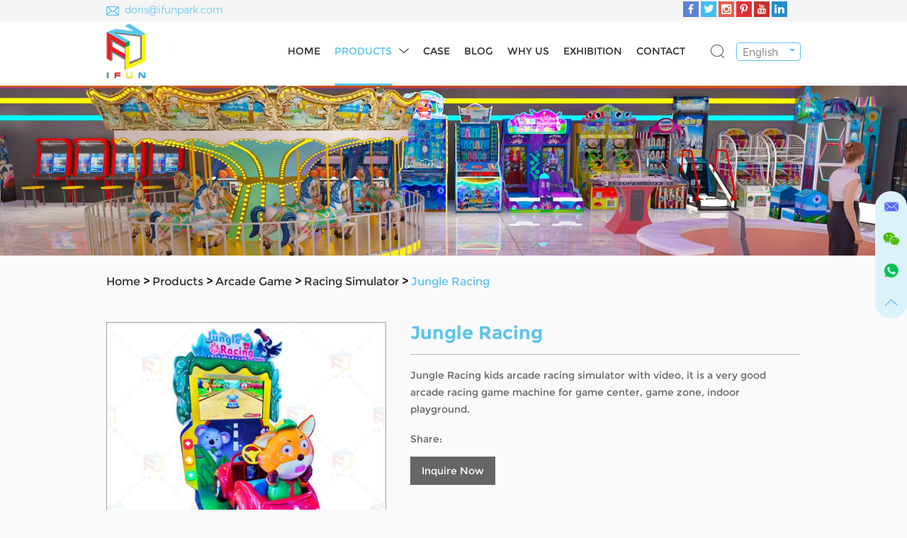

--- FILE ---
content_type: text/html
request_url: https://www.ifunamusement.com/racing-simulator/Jungle-Racing.html
body_size: 9092
content:
<!DOCTYPE html>
<html lang="en" prefix="og:http://ogp.me/ns#"
>
<head>
<meta charset="UTF-8">
<meta name="viewport" content="width=device-width, initial-scale=1, maximum-scale=1, user-scalable=no">
<meta http-equiv="X-UA-Compatible" content="IE=edge,chrome=1">
<meta name="renderer" content="webkit">
<meta content="telephone=no" name="format-detection" />
<title>Jungle Racing,arcade racing game, kids racing game, mini racing game, 2 players racing game,racing simulator</title>
<meta name="keywords" content="arcade racing game, kids racing game, mini racing game, 2 players racing game,racing simulator,arcade video game machine, arcade racing game, indoor game machine, indoor video game,Jungle Racing" />
<meta name="description" content="arcade racing game, kids racing game, mini racing game, 2 players racing game, racing simulator, arcade video game machine, arcade racing game, indoor game machine, indoor video game, coin game, game factory, game supplier, arcade game manufacturer, baby racing car, arcade driving car game,Jungle Ra" />
<link rel="shortcut icon" href="/favicon.ico" />
<script>
function getElementDepth(element) {
    let depth = 0;
    while (element.parentNode) {
        element = element.parentNode;
        depth++;
    }
    return depth;
}

function findDeepestElement() {
    let deepestElement = null;
    let maxDepth = 0;

    // 获取页面上所有的元素
    const allElements = document.getElementsByTagName('*');

    // 遍历所有元素，找到最深层级的元素
    for (let i = 0; i < allElements.length; i++) {
        const element = allElements[i];
        const depth = getElementDepth(element);

        if (depth > maxDepth) {
            maxDepth = depth;
            deepestElement = element;
        }
    }

    return { element: deepestElement, depth: maxDepth };
}

// 调用函数并输出结果
const result = findDeepestElement();
if (result.element) {
    console.log(`The deepest element is:`, result.element);
    console.log(`Its depth is: ${result.depth}`);
} else {
    console.log('No elements found.');
}
</script>
<meta name="google-site-verification" content="fGUlKj2T4peDlkPQcUhalb8dZxnPE-EBtIUZGsauSr8" />

<!-- Google tag (gtag.js) -->
<script async src="https://www.googletagmanager.com/gtag/js?id=AW-10868137015"></script>
<script>
  window.dataLayer = window.dataLayer || [];
  function gtag(){dataLayer.push(arguments);}
  gtag('js', new Date());

  gtag('config', 'AW-778385819', {'allow_enhanced_conversion':true});
</script>
<script>
  var enhanced_conversion_data;
  window.addEventListener('DOMContentLoaded', function(){
    // Leave A Message
    document.querySelectorAll('[onsubmit="return submitMsg2()"]').forEach(function(e){
      e.querySelector('[type="submit"]').addEventListener('click', function(){
        var name = e.querySelector('[placeholder="Name"]').value;
        var tel = e.querySelector('[placeholder="Tel."]').value;
        var email = e.querySelector('[placeholder="E-mail"]').value;
        var country = e.querySelector('[placeholder="Country"]').value;
        var inquiry = e.querySelector('[placeholder="Your Inquiry"]').value;
        var captcha = e.querySelector('[placeholder="CAPTCHA"]').value;
        var emailFormat = /^\w+([\.-]?\w+)*@\w+([\.-]?\w+)*(\.\w{2,3})+$/;
        var emailVerified = emailFormat.test(email);
        if(name != '' && tel != '' && email != '' && emailVerified == true && country != '' && inquiry != '' && captcha != ''){
          enhanced_conversion_data = {'email': email};
          gtag('event', 'conversion', {'send_to': 'AW-778385819/B9BtCOefgYAYEJvzlPMC'});
        }
      }); 
    });
  
    // Request A Quote
    document.querySelectorAll('form[onsubmit="return submitMsg1()"]').forEach(function(e){
      e.querySelector('[type="submit"]').addEventListener('click', function(){
        var name = e.querySelector('[placeholder="Contact Person"]').value;
        var email = e.querySelector('[placeholder="E-mail"]').value;
        var message = e.querySelector('[placeholder="Message"]').value;
        var captcha = e.querySelector('[placeholder="CAPTCHA"]').value;
        var emailFormat = /^\w+([\.-]?\w+)*@\w+([\.-]?\w+)*(\.\w{2,3})+$/;
        var emailVerified = emailFormat.test(email);
        if(name != '' && email != '' && emailVerified == true && message != '' && captcha != ''){
          enhanced_conversion_data = {'email': email};
          gtag('event', 'conversion', {'send_to': 'AW-778385819/B9BtCOefgYAYEJvzlPMC'});
        }
      }); 
    });
  }); 
</script>
<!-- Event snippet for 增强型转化抓取 conversion -->
<script>
window.addEventListener('load', function (event) {
document.querySelectorAll('[type="submit"]').forEach(function (i) {
i.addEventListener('click', function () {
var email = '';
document.querySelectorAll('[id*="email"]').forEach(function (e) {
if (e.value != '') {
email = e.value.trim().toLowerCase();
}
});
if (email != '') {
gtag('set', 'user_data', { "email": email });
gtag('event', 'conversion', { 'send_to': 'AW-778385819' });
}
});
});
});
</script>
<!-- Google tag (gtag.js) -->
<script async src="https://www.googletagmanager.com/gtag/js?id=G-VW9ND87KDN"></script>
<script>
  window.dataLayer = window.dataLayer || [];
  function gtag(){dataLayer.push(arguments);}
  gtag('js', new Date());

  gtag('config', 'G-VW9ND87KDN');
</script>
<!-- Google tag (gtag.js) -->
<script async src="https://www.googletagmanager.com/gtag/js?id=AW-17642382048"></script>
<script>
  window.dataLayer = window.dataLayer || [];
  function gtag(){dataLayer.push(arguments);}
  gtag('js', new Date());

  gtag('config', 'AW-17642382048');
</script>

<!-- Event snippet for 提交潜在客户表单 conversion page -->
<script>
    window.addEventListener('load', function (event) {
        document.addEventListener('change', function (e) {
            if (e.target.matches('input[name="email"]')){
                gtag('set', 'user_data', { email: e.target.value.trim().toLowerCase() });
                gtag('event', 'form_submit', { 'send_to': 'AW-17642382048' });
            }
        });
        if(window.location.pathname == '/index.php/api/guestbook/addmsg.html'){
            gtag('event', 'conversion', {'send_to': 'AW-17642382048/ryVICMe796obEODFxdxB'});
        }
    })
</script>
<!-- Google tag (gtag.js) --> <script async src="https://www.googletagmanager.com/gtag/js?id=AW-17790799992"></script> <script> window.dataLayer = window.dataLayer || []; function gtag(){dataLayer.push(arguments);} gtag('js', new Date()); gtag('config', 'AW-17790799992'); </script>

<!-- Event snippet for 提交潜在客户表单 (3) conversion page
In your html page, add the snippet and call gtag_report_conversion when someone clicks on the chosen link or button. -->
<script>
function gtag_report_conversion(url) {
  var callback = function () {
    if (typeof(url) != 'undefined') {
      window.location = url;
    }
  };
  gtag('event', 'conversion', {
      'send_to': 'AW-17790799992/kpkoCMC7pNAbEPigqKNC',
      'value': 1.0,
      'currency': 'USD',
      'event_callback': callback
  });
  return false;
}
</script>
<!-- Event snippet for 提交潜在客户表单 (3) conversion page
In your html page, add the snippet and call gtag_report_conversion when someone clicks on the chosen link or button. -->
<script>
function gtag_report_conversion(url) {
  var callback = function () {
    if (typeof(url) != 'undefined') {
      window.location = url;
    }
  };
  gtag('event', 'conversion', {
      'send_to': 'AW-17790799992/nZqvCOiFp9AbEPigqKNC',
      'event_callback': callback
  });
  return false;
}
</script>
<!-- Google tag (gtag.js) -->
<script async src="https://www.googletagmanager.com/gtag/js?id=AW-17790799992"></script>
<script>
  window.dataLayer = window.dataLayer || [];
  function gtag(){dataLayer.push(arguments);}
  gtag('js', new Date());

  gtag('config', 'AW-17790799992');
</script>
<!-- Google tag (gtag.js) -->
<script async src="https://www.googletagmanager.com/gtag/js?id=AW-17790799992"></script>
<script>
  window.dataLayer = window.dataLayer || [];
  function gtag(){dataLayer.push(arguments);}
  gtag('js', new Date());

  gtag('config', 'AW-17790799992');
</script>
<!-- Event snippet for Leads提交潜在客户表单 conversion page
In your html page, add the snippet and call gtag_report_conversion when someone clicks on the chosen link or button. -->
<script>
function gtag_report_conversion(url) {
  var callback = function () {
    if (typeof(url) != 'undefined') {
      window.location = url;
    }
  };
  gtag('event', 'conversion', {
      'send_to': 'AW-17790799992/YRzkCLHs3NEbEPigqKNC',
      'event_callback': callback
  });
  return false;
}
</script>
<!-- Google Tag Manager -->
<script>(function(w,d,s,l,i){w[l]=w[l]||[];w[l].push({'gtm.start':
new Date().getTime(),event:'gtm.js'});var f=d.getElementsByTagName(s)[0],
j=d.createElement(s),dl=l!='dataLayer'?'&l='+l:'';j.async=true;j.src=
'https://www.googletagmanager.com/gtm.js?id='+i+dl;f.parentNode.insertBefore(j,f);
})(window,document,'script','dataLayer','GTM-T742D82G');</script>
<!-- End Google Tag Manager -->
<!-- Google tag (gtag.js) -->
<script async src="https://www.googletagmanager.com/gtag/js?id=AW-17790799992"></script>
<script>
  window.dataLayer = window.dataLayer || [];
  function gtag(){dataLayer.push(arguments);}
  gtag('js', new Date());

  gtag('config', 'AW-17790799992');
</script>
<!-- Google tag (gtag.js) -->
<script async src="https://www.googletagmanager.com/gtag/js?id=AW-17790799992"></script>
<script>
  window.dataLayer = window.dataLayer || [];
  function gtag(){dataLayer.push(arguments);}
  gtag('js', new Date());

  gtag('config', 'AW-17790799992');
</script>
<meta name="google-site-verification" content="k6ZPGWO9nTnJuxKJJcujI735Z_GEXlCr6r1IInRhQvQ" />
<!-- Google tag (gtag.js) -->
<script async src="https://www.googletagmanager.com/gtag/js?id=AW-17790799992"></script>
<script>
  window.dataLayer = window.dataLayer || [];
  function gtag(){dataLayer.push(arguments);}
  gtag('js', new Date());

  gtag('config', 'AW-17790799992');
</script>
<!-- Event snippet for 网页浏览 (2) conversion page
In your html page, add the snippet and call gtag_report_conversion when someone clicks on the chosen link or button. -->
<script>
function gtag_report_conversion(url) {
  var callback = function () {
    if (typeof(url) != 'undefined') {
      window.location = url;
    }
  };
  gtag('event', 'conversion', {
      'send_to': 'AW-17790799992/fWvrCJKWtNYbEPigqKNC',
      'event_callback': callback
  });
  return false;
}
</script>



<!--[if IE]>
<script>
  (function(){if(!/*@cc_on!@*/0)return;var e = "abbr,article,aside,audio,bb,canvas,datagrid,datalist,details,dialog,eventsource,figure,footer,header,hgroup,mark,menu,meter,nav,output,progress,section,time,video".split(','),i=e.length;while(i--){document.createElement(e[i])}})()
</script>
<![endif]-->
<!--[if IE 6]>
  <link rel="stylesheet" href="/themes/simplebootx/style/css/main.css">
<![endif]-->
<!--[if lt IE 9]>
  <script src="/themes/simplebootx/style/js/css3-mediaqueries.js"></script>
<![endif]-->
<link rel="preload" href="/themes/simplebootx/style/fonts/Montserrat-Regular.woff2" as="font" type="font/woff2" crossorigin>
<link rel="preload" href="/themes/simplebootx/style/fonts/Montserrat-Bold.woff2" as="font" type="font/woff2" crossorigin>
<link rel="preload" href="/themes/simplebootx/style/fonts/Montserrat-Light.woff2" as="font" type="font/woff2" crossorigin>
<link rel="stylesheet" href="/themes/simplebootx/style/css/main.css">
<script src="/themes/simplebootx/style/js/jquery.js" type="text/javascript"></script>
<meta property="og:title" content="Jungle Racing,arcade racing game, kids racing game, mini racing game, 2 players racing game,racing simulator"/>  
    <meta property="og:description" content="arcade racing game, kids racing game, mini racing game, 2 players racing game, racing simulator, arcade video game machine, arcade racing game, indoor game machine, indoor video game, coin game, game factory, game supplier, arcade game manufacturer, baby racing car, arcade driving car game,Jungle Ra"/> 
    <meta property="og:type" content="website" />
  <meta property="og:site_name" content="Guangzhou Ifun Park Technology Co., Ltd. "/>
  <meta property="og:url" content="https://ifunamusement.com/racing-simulator/Jungle-Racing.html" />
                <meta property="og:image" content="https://ifunamusement.com/data/watermark/20220614/62a854e498e88.jpg"/>         
</head>
<body class="bod">
<!--  nav  -->

<div class="xnav">

    <div class="nav" id="nav" onClick="doAct(this);">

        <span class="nav1"></span>

        <span class="nav2"></span>

        <span class="nav3"></span>

    </div>

    <div class="smdaohang" id="smdaohang">

        <ul class="topnav">

            <form action="/index.php/Search/Index/index.html" name="productform" method="get" class="fix">

                <input type="text" placeholder="Search..." class="iptc l" name="q">

                <i class="iconfont icon-search4"></i>

                <input type="submit" value="" class="ipsc r">

            </form>

            <li>

                <a href="/">Home</a>

            </li>

            <li>
                        <a href="https://ifunamusement.com/products/">Products</a>

                        <ul>
                                                                            <li class="active">

                                            <a href="https://ifunamusement.com/arcade-game/">Arcade Game</a>
                                            
                                           <ul>
                                                    
                                                        
                                                        <li>
                    
                                                                <a href="https://ifunamusement.com/racing-simulator/">Racing Simulator</a>
                    
                                                            </li><li>
                    
                                                                <a href="https://ifunamusement.com/shooting-simulator/">Shooting Simulator</a>
                    
                                                            </li><li>
                    
                                                                <a href="https://ifunamusement.com/sport-game/">Sport Game</a>
                    
                                                            </li><li>
                    
                                                                <a href="https://ifunamusement.com/redemption-game/">Redemption Game</a>
                    
                                                            </li><li>
                    
                                                                <a href="https://ifunamusement.com/gift-vending-game/">Gift Vending Game</a>
                    
                                                            </li><li>
                    
                                                                <a href="https://ifunamusement.com/kids-game/">Kids Game</a>
                    
                                                            </li><li>
                    
                                                                <a href="https://ifunamusement.com/fighting-game/">Fighting Game</a>
                    
                                                            </li><li>
                    
                                                                <a href="https://ifunamusement.com/music-game/">Music Game</a>
                    
                                                            </li>                    
                                                    </ul>                                            
                                            
                                            

                                        </li>
                                        
                                                                                                    <li class="active">

                                            <a href="https://ifunamusement.com/amusement-equipment/">Amusement Equipment</a>
                                            
                                                                                       
                                            
                                            

                                        </li>
                                        
                                                                                                    <li class="active">

                                            <a href="https://ifunamusement.com/soft-playground/">Soft Playground</a>
                                            
                                                                                       
                                            
                                            

                                        </li>
                                        
                                                                                                    <li class="active">

                                            <a href="https://ifunamusement.com/vr-game-5d-cinema/">VR Game & 5D Cinema</a>
                                            
                                                                                       
                                            
                                            

                                        </li>
                                        
                                                                                                    <li class="active">

                                            <a href="https://ifunamusement.com/bumper-car/">Bumper Car</a>
                                            
                                                                                       
                                            
                                            

                                        </li>
                                        
                                                            
                                </ul>
                    </li><li>
                        <a href="https://ifunamusement.com/case/">Case</a>

                        
                    </li><li>
                        <a href="https://ifunamusement.com/blog/">Blog</a>

                        
                    </li><li>
                        <a href="https://ifunamusement.com/why-us/">Why Us</a>

                        
                    </li><li>
                        <a href="https://ifunamusement.com/exhibition/">Exhibition</a>

                        
                    </li><li>
                        <a href="https://ifunamusement.com/contact/">Contact</a>

                        
                    </li>
        </ul>

    </div>

</div>



<!--  head  -->

<header class="head">

    <div class="het">

        <div class="zong">

            <!-- <div class="guge">

                <div id="google_translate_element" class=""></div>

                <script type="text/javascript">

                  function googleTranslateElementInit() {

            

                  new google.translate.TranslateElement({pageLanguage: 'en', layout: google.translate.TranslateElement.InlineLayout.SIMPLE}, 'google_translate_element');

            

                  }

                </script>

            

                <script type="text/javascript" src="//translate.google.com/translate_a/element.js?cb=googleTranslateElementInit"></script>

            </div> -->

            <div class="shejiao">

                <a href="https://www.facebook.com/ifunamusement" target="_blank" rel="nofollow" class="iconfont icon-facebook she1"></a>

                <a href="" target="_blank" rel="nofollow" class="iconfont icon-twitter she2"></a>

                <a href="" target="_blank" rel="nofollow" class="iconfont icon-instagram she3"></a>

                <a href="" target="_blank" rel="nofollow" class="iconfont icon-pinterest she4"></a>

                <a href="https://www.youtube.com/c/GuangzhouIfunparkTechnologyCOLtd/videos" target="_blank" rel="nofollow" class="iconfont icon-youtube she5"></a>

                <a href="https://www.linkedin.cn/company/guangzhou-ifun-park-technology-co-ltd" target="_blank" rel="nofollow" class="iconfont icon-linkedin she6"></a>

            </div>

            <ul class="hexin">

                <li><i class="iconfont icon-email"></i>

                    <a href="mailto:doris@ifunpark.com" style="word-break:break-all" rel="nofollow">doris@ifunpark.com</a>

                </li>

            </ul>

            <div class="clear">

            </div>

        </div>

    </div>

    <div class="heb">

        <div class="zong">

            <a href="/" class="logo">

            <span style="position:relative; height:0px; padding-bottom:139.7%">

            <img src="https://ifunamusement.com/data/upload/20251219/6944b3e5c4c85.png" title="Guangzhou Ifun Park Technology Co., Ltd. " alt="Guangzhou Ifun Park Technology Co., Ltd. " style="position:absolute; max-width:100%; max-height:100%; left:50%; top:50%; transform:translate(-50%,-50%)" />

            </span>

            </a>

            <div class="yvn">

                <a class="yvzhonga">English</a>

                <ul class="yvul">

                    <li>

                        <a href="https://www.ifunamusement.cn/" target="_blank" rel="nofollow">عربي</a>

                    </li>

                </ul>

            </div>

            <div class="sousuo">

                <span class="sou2 iconfont icon-sousuo"></span>

                <form action="/index.php/Search/Index/index.html" name="productform" method="get">

                    <input class="sou fl" type="text" placeholder="Search by keyword..." name="q" />

                    <input class="suo fl" type="submit" value="" />

                    <span class="sou1 iconfont icon-sousuo"></span>

                </form>

            </div>

            <ul class="daohang">

                <li >

                    <a href="/">Home</a>

                </li>

                <li class="dangqiandao">

                            <a href="https://ifunamusement.com/products/">Products</a><i class="iconfont icon-bottom7"></i>

                            <ul class="yiji zong">

                                    <li>

                                            <a href="https://ifunamusement.com/arcade-game/" class="yijitu img1">

                                                <img src="https://ifunamusement.com/data/watermark/20230714/64b0b63960a70222_207.webp" title="Arcade Game" alt="Arcade Game">

                                            </a>

                                            <a href="https://ifunamusement.com/arcade-game/" class="yijizi">Arcade Game</a>

                                        </li><li>

                                            <a href="https://ifunamusement.com/amusement-equipment/" class="yijitu img1">

                                                <img src="https://ifunamusement.com/data/watermark/20230714/64b0b665dcadc222_207.webp" title="Amusement Equipment" alt="Amusement Equipment">

                                            </a>

                                            <a href="https://ifunamusement.com/amusement-equipment/" class="yijizi">Amusement Equipment</a>

                                        </li><li>

                                            <a href="https://ifunamusement.com/soft-playground/" class="yijitu img1">

                                                <img src="https://ifunamusement.com/data/watermark/20230714/64b0b693858f2222_207.webp" title="Soft Playground" alt="Soft Playground">

                                            </a>

                                            <a href="https://ifunamusement.com/soft-playground/" class="yijizi">Soft Playground</a>

                                        </li><li>

                                            <a href="https://ifunamusement.com/vr-game-5d-cinema/" class="yijitu img1">

                                                <img src="https://ifunamusement.com/data/watermark/20230714/64b0b6bc8f944222_207.webp" title="VR Game & 5D Cinema" alt="VR Game & 5D Cinema">

                                            </a>

                                            <a href="https://ifunamusement.com/vr-game-5d-cinema/" class="yijizi">VR Game & 5D Cinema</a>

                                        </li><li>

                                            <a href="https://ifunamusement.com/bumper-car/" class="yijitu img1">

                                                <img src="https://ifunamusement.com/data/watermark/20230714/64b0b6ee5c41a222_207.webp" title="Bumper Car" alt="Bumper Car">

                                            </a>

                                            <a href="https://ifunamusement.com/bumper-car/" class="yijizi">Bumper Car</a>

                                        </li>
                                </ul>

                        </li>
                <li >

                            <a href="https://ifunamusement.com/case/">Case</a>

                        </li><li >

                            <a href="https://ifunamusement.com/blog/">Blog</a>

                        </li><li >

                            <a href="https://ifunamusement.com/why-us/">Why Us</a>

                        </li><li >

                            <a href="https://ifunamusement.com/exhibition/">Exhibition</a>

                        </li><li >

                            <a href="https://ifunamusement.com/contact/">Contact</a>

                        </li>
                <div class="clear"></div>

            </ul>

            <div class="clear"></div>

        </div>

    </div>

</header>
<!--  banner  -->
<div class="fenbanner mat1"><img src="/themes/simplebootx/picbanners/fenbanner1920_360.webp" title="Racing Simulator" alt="Racing Simulator"></div>
<!--  mianbao  -->
<div class="mianbao zong">
    <a href="/">Home</a>
    &gt;
    <a href="https://ifunamusement.com/products/" >Products</a> > <a href="https://ifunamusement.com/arcade-game/" >Arcade Game</a> > <a href="https://ifunamusement.com/racing-simulator/" >Racing Simulator</a> > <a class="comian">Jungle Racing</a></div>
<!--  main  -->
<script src="/themes/simplebootx/style/js/jquery.jqzoom.js" type="text/javascript" charset="utf-8"></script>
<div class="prmain2 zong">
    <div class="prob-pic">
    	    	<div class="prob-pic-big">
	            <a class="prob-pic-big-img jqzoom" href="https://ifunamusement.com/data/watermark/20220614/62a854ee8ccdb_.webp" title="" rel="gal1">
	                <img class="img" src="https://ifunamusement.com/data/watermark/20220614/62a854ee8ccdb_.webp" alt="Jungle Racing" title="Jungle Racing" width="100%" />
	            </a>
	        </div>        <div class="prob-pic-small">
            <a class="prob-pic-btn prev iconfont icon-anniu_jiantouxiangzuo_o" href="javascript: void(0);" title=""></a>
            <a class="prob-pic-btn next iconfont icon-anniu-jiantouxiangyou_o" href="javascript: void(0);" title=""></a>
            <div class="prob-pic-list">
                <ul>
                	                	<li>
	                        <div class="prob-pic-item">
	                            <a class="item-pic active" href="javascript: void(0);" title="" rel="{gallery: 'gal1', smallimage: 'https://ifunamusement.com/data/watermark/20220614/62a854ee8ccdb_.webp',largeimage: 'https://ifunamusement.com/data/watermark/20220614/62a854ee8ccdb_.webp'}">
	                                <img src="https://ifunamusement.com/data/watermark/20220614/62a854ee8ccdb_.webp" alt="Jungle Racing" title="Jungle Racing"  />
	                            </a>
	                        </div>
	                    </li>
	                                    </ul>
            </div>
        </div>
        <div class="clear">
        </div>
    </div>
    <div class="jianjie">
        <h1>Jungle Racing</h1>
        <p class="jianbiao"></p>
        <div class="jiann">
            <p>Jungle Racing kids arcade racing simulator with video, it is a very good arcade racing game machine for game center, game zone, indoor playground.</p>        </div>
        <div class="sharez">
            <div class="share">
                <div class="share1"> Share: </div>
                <div class="share2">
                    <script type="text/javascript" src="//s7.addthis.com/js/300/addthis_widget.js#pubid=ra-61c42a48214207c2"></script>
                    <div class="addthis_inline_share_toolbox"></div>
                </div>
            </div>
        </div>
        <div class="inno">
            <a href="/index.php/Content/Pagedis/lists/id/205/catid/6/hcatid/205.html" rel="nofollow">Inquire Now</a>
                                </div>
    </div>
</div>

<!--  main3  -->
<div class="prmain3 zong">
    <div class="pr3l">
        <p class="pr3biao">VIDEO</p>
            <div class="pr3shipin">
                <iframe src="https://www.youtube.com/embed/MUk8_BFHDAw" width="100%" marginwidth="0px" frameborder="0" allow="accelerometer; autoplay; encrypted-media; gyroscope; picture-in-picture" allowfullscreen></iframe>
            </div>    </div>
    <div class="pr3r">
        <p class="pr3biao">FEATURES</p>
            <div class="chanxiang">
                <p style="white-space: normal;"><span style="color: rgb(51, 51, 51); font-family: &quot;Century Gothic&quot;, Arial, sans-serif; font-size: 14px; background-color: rgb(255, 255, 255);">●32 inch LCD screen, very high definition to display.</span></p><p style="white-space: normal;"><span style="color: rgb(51, 51, 51); font-family: &quot;Century Gothic&quot;, Arial, sans-serif; font-size: 14px; background-color: rgb(255, 255, 255);">●Many games and roles to choose with various dynamic musics.&nbsp;</span></p><p style="white-space: normal;"><span style="color: rgb(51, 51, 51); font-family: &quot;Century Gothic&quot;, Arial, sans-serif; font-size: 14px; background-color: rgb(255, 255, 255);">●Feel like real cars with pedal for gas and bracking, kids like this game machine very much, can enjoy it whole day.&nbsp;</span></p><p style="white-space: normal;"><span style="color: rgb(51, 51, 51); font-family: &quot;Century Gothic&quot;, Arial, sans-serif; font-size: 14px; background-color: rgb(255, 255, 255);">●Kids can make a copetition with each other, increase their interest in playing.&nbsp;</span></p><p style="white-space: normal;"><span style="color: rgb(51, 51, 51); font-family: &quot;Century Gothic&quot;, Arial, sans-serif; font-size: 14px; background-color: rgb(255, 255, 255);">●Shining lights and comfortable seats,improve users&#39; experience.</span></p><p><br/></p>            </div>        <p class="pr3biao2"><span>1 Player</span></p>
        <div class="prbiaoge">
            <table>
                <col width="214">
                <col width="139">
                <col width="139">
                <col width="139">
                <col width="139">
                <tr>
                    <td>MACHINE</td>
                    <td>Depth</td>
                    <td>Width</td>
                    <td>Height</td>
                    <td>Weight</td>
                </tr>
                <tr>
                    <td>DIMENSIONS</td>
                    <td>160cm</td>
                    <td>115cm</td>
                    <td>200cm</td>
                    <td>140kg</td>
                </tr>
            </table>
            <table>
                <col width="214">
                <col width="139">
                <col width="139">
                <col width="139">
                <col width="139">
                <tr>
                    <td>SHIPPING</td>
                    <td>Depth</td>
                    <td>Width</td>
                    <td>Height</td>
                    <td>Weight</td>
                </tr>
                <tr>
                    <td>DIMENSIONS</td>
                    <td>
                        178cm<br/>                    </td>
                    <td>
                        120cm<br/>                    </td>
                    <td>
                        180cm<br/>                    </td>
                    <td>
                        160kg<br/>                    </td> 
                </tr>
            </table>
            <table>
                <col width="214">
                <col width="278">
                <col width="278">
                <tr>
                    <td>POWER&VOLTAGE</td>
                    <td>Volts</td>
                    <td>Watts</td>
                </tr>
                <tr>
                    <td>REQUIREMENTS</td>
                    <td>
                        220V/110V<br/>                    </td>
                    <td>
                        250W<br/>                    </td>
                </tr>
            </table>
        </div>
    </div>
</div>
<!--  hot  -->
<div class="homain zong">
        <a href="https://ifunamusement.com/products/" class="hobiao">Related Products</a>
        <div class="img-scroll">
            <pre class="prev iconfont icon-anniu_jiantouxiangzuo_o"></pre>
            <pre class="next iconfont icon-anniu-jiantouxiangyou_o"></pre>
            <div class="img-list">
                <ul>
                                            <li>
                                <a href="https://ifunamusement.com/racing-simulator/181.html" class="prtu img1" style="position:relative; height:0px; padding-bottom:100%;">
                                    <img data-original="https://ifunamusement.com/data/watermark/20220610/62a33c91227ba331_331.webp" title="Go Racing" alt="Go Racing" class="nlazy" style="position:absolute; width:100%; left:0px; top:0px;"/>
                                </a>
                                <div class="przi">
                                    <a href="https://ifunamusement.com/racing-simulator/181.html" class="pra" title="Go Racing">Go Racing</a>
                                    <p class="prp">
                                        <a href="https://ifunamusement.com/racing-simulator/181.html" title=""></a>
                                    </p>
                                </div>
                            </li><li>
                                <a href="https://ifunamusement.com/racing-simulator/182.html" class="prtu img1" style="position:relative; height:0px; padding-bottom:100%;">
                                    <img data-original="https://ifunamusement.com/data/watermark/20220610/62a33caac8550331_331.webp" title="Baby Car" alt="Baby Car" class="nlazy" style="position:absolute; width:100%; left:0px; top:0px;"/>
                                </a>
                                <div class="przi">
                                    <a href="https://ifunamusement.com/racing-simulator/182.html" class="pra" title="Baby Car">Baby Car</a>
                                    <p class="prp">
                                        <a href="https://ifunamusement.com/racing-simulator/182.html" title=""></a>
                                    </p>
                                </div>
                            </li><li>
                                <a href="https://ifunamusement.com/racing-simulator/183.html" class="prtu img1" style="position:relative; height:0px; padding-bottom:100%;">
                                    <img data-original="https://ifunamusement.com/data/watermark/20220610/62a33cc0c0e0b331_331.webp" title="Happy Car" alt="Happy Car" class="nlazy" style="position:absolute; width:100%; left:0px; top:0px;"/>
                                </a>
                                <div class="przi">
                                    <a href="https://ifunamusement.com/racing-simulator/183.html" class="pra" title="Happy Car">Happy Car</a>
                                    <p class="prp">
                                        <a href="https://ifunamusement.com/racing-simulator/183.html" title=""></a>
                                    </p>
                                </div>
                            </li>                </ul>
            </div>
        </div>
    </div><!--  tag  -->
<div class="prtag zong">
        <span>Tags: </span>
                <a href="/index.php/products/jungle-racing.html" title="Jungle Racing">Jungle Racing,</a>            <a href="/index.php/products/arcade-game-factory.html" title="arcade game factory">arcade game factory,</a>            <a href="/index.php/products/baby-car-game.html" title="Baby Car Game">Baby Car Game,</a>            <a href="/index.php/products/arcade-game-supplier.html" title="arcade game supplier">arcade game supplier,</a>            <a href="/index.php/products/game-machine-manufacturer.html" title="game machine manufacturer">game machine manufacturer,</a>            <a href="/index.php/products/indoor-game-machine.html" title="Indoor Game Machine">Indoor Game Machine,</a>            <a href="/index.php/products/driving-car-game-machine.html" title="Driving Car Game Machine">Driving Car Game Machine,</a>            <a href="/index.php/products/racing-simulator.html" title="Racing Simulator">Racing Simulator,</a>            <a href="/index.php/products/video-game-machine.html" title="Video Game Machine">Video Game Machine,</a>            <a href="/index.php/products/coin-operated-game-machine.html" title="coin operated game machine">coin operated game machine</a>                </div><script src="/themes/simplebootx/style/js/pro.js" type="text/javascript" charset="utf-8"></script>
<script type="text/javascript" src="/themes/simplebootx/style/js/qiehuan2.js"></script>
<!--  foot  -->
<div class="foot">
    <div class="zong">
        <div class="fot">
            <a href="/" class="flogo">
                <img src="https://ifunamusement.com/data/upload/20251219/6944b3e5c4c85.png" title="Guangzhou Ifun Park Technology Co., Ltd. " alt="Guangzhou Ifun Park Technology Co., Ltd. ">
            </a>
            <div class="shejiao2">
                <a href="https://www.facebook.com/ifunamusement" target="_blank" rel="nofollow" class="iconfont she1 icon-facebook"></a>
                <a href="" target="_blank" rel="nofollow" class="iconfont she2 icon-twitter"></a>
                <a href="" target="_blank" rel="nofollow" class="iconfont she3 icon-instagram"></a>
                <a href="" target="_blank" rel="nofollow" class="iconfont she4 icon-pinterest"></a>
                <a href="https://www.youtube.com/c/GuangzhouIfunparkTechnologyCOLtd/videos" target="_blank" rel="nofollow" class="iconfont she5 icon-youtube"></a>
                <a href="https://www.linkedin.cn/company/guangzhou-ifun-park-technology-co-ltd" target="_blank" rel="nofollow" class="iconfont she6 icon-linkedin"></a>
            </div>
        </div>
        <div class="fob">
            <div class="fo1">
                <span class="fobiao">Navigation</span>
                <nav class="fonav">
                    <a href="/">Home</a>
                    <a href="https://ifunamusement.com/products/">Products</a><a href="https://ifunamusement.com/case/">Case</a><a href="https://ifunamusement.com/blog/">Blog</a><a href="https://ifunamusement.com/why-us/">Why Us</a><a href="https://ifunamusement.com/exhibition/">Exhibition</a><a href="https://ifunamusement.com/contact/">Contact</a>                </nav>
            </div>
            <div class="fo2">
                <a href="" class="fobiao">Contact Us</a>
                <div class="fonav">
                    <p>Mob.: +86 133 6055 1904</p>
                    <p>E-mail:
                        <a href="mailto:doris@ifunpark.com" style="word-break:break-all">doris@ifunpark.com</a>
                    </p>
                    <p>WhatsApp:
                        <a href="https://api.whatsapp.com/send?phone=008613360551904" target="_blank" rel="nofollow">+008613360551904</a>
                    </p>
                    <p>Add.: No.13, Wenqiao Road, Xinqiao, Shiji Town, Panyu District, Guangzhou City 511450, China</p>
                </div>
            </div>
            <div class="clear2">
            </div>
            <div class="fo3">
                <span class="fobiao">Request a Quote 777</span>
                <form method='post' action="/index.php/api/guestbook/addmsg.html" enctype='multipart/form-data' onSubmit="return submitMsg1()" class="foxin">
                    <div class="int1 xing fl">
                        <input type="text" placeholder="Contact Person" name="full_name" id="full_namea" />
                    </div>
                    <div class="int1 xing fr">
                        <input type="text" placeholder="E-mail" name="email" id="emaila" />
                    </div>
                    <div class="clear">
                    </div>
                    <div class="int2 xing">
                        <textarea placeholder="Message" name="msg" id="msga"></textarea>
                    </div>
                    <div class="int3 xing">
                        <input type="text" placeholder="CAPTCHA" name="verify" id="captcha" />
                    </div>
                    <img src="/index.php?g=api&m=checkcode&a=index&length=4&font_size=16&width=140&height=40&use_noise=0&use_curve=0&id=10" onclick="this.src='/index.php?g=api&m=checkcode&a=index&length=4&font_size=16&width=140&height=40&use_noise=0&use_curve=0&id=10&time='+Math.random();" class="yanzheng" />                    <input type="submit" value="Send" class="int4" />
                    <input name="type" value="1" type="hidden">
                    <input name="verifyid" value="10" type="hidden">
                </form>
            </div>
        </div>
        <!--    -->
        <div class="fonav2">
            <a href="https://ifunamusement.com/privacy-policy/">Privacy Policy</a>
            /
            <a href="https://ifunamusement.com/cookie-policy/">Cookie Policy</a>
        </div>
        <div class="fotag">
            <span>Keywords: </span>
                            <a href="https://ifunamusement.com/index.php?g=Content&m=Pagedis&a=shows&catid=10&id=1">Arcade Game,</a>
                    <a href="https://ifunamusement.com/index.php?g=Content&m=Pagedis&a=shows&catid=10&id=2">FEC,</a>
                    <a href="https://ifunamusement.com/index.php?g=Content&m=Pagedis&a=shows&catid=10&id=3">Game Park,</a>
                    <a href="https://ifunamusement.com/index.php?g=Content&m=Pagedis&a=shows&catid=10&id=4">Game Center,</a>
                    <a href="https://ifunamusement.com/index.php?g=Content&m=Pagedis&a=shows&catid=10&id=5">Game Zone,</a>
                    <a href="https://ifunamusement.com/index.php?g=Content&m=Pagedis&a=shows&catid=10&id=7">Video Game,</a>
                    <a href="https://ifunamusement.com/index.php?g=Content&m=Pagedis&a=shows&catid=10&id=8">Coin Operated Game,</a>
                    <a href="https://ifunamusement.com/index.php?g=Content&m=Pagedis&a=shows&catid=10&id=12">Basketball Game Machine,</a>
                    <a href="https://ifunamusement.com/index.php?g=Content&m=Pagedis&a=shows&catid=10&id=13">Air Hockey,</a>
                    <a href="https://ifunamusement.com/index.php?g=Content&m=Pagedis&a=shows&catid=10&id=15">Kiddie Rides</a>
                            </div>
    </div>
    <div class="foot2">
        <div class="zong">
            <p class="fop">Copyright © Guangzhou Ifun Park Technology Co., Ltd. All Rights Reserved |
                <a href="/sitemap.xml"  target="_blank">Sitemap</a>
                &nbsp;
                <!-- Google Tag Manager (noscript) -->
<noscript><iframe src="https://www.googletagmanager.com/ns.html?id=GTM-T742D82G"
height="0" width="0" style="display:none;visibility:hidden"></iframe></noscript>
<!-- End Google Tag Manager (noscript) -->            </p>
            <!--  youlian  -->
                                </div>
    </div>
</div>

<!--  ke fu  -->
<div class="lianxi">
    <div>
        <a href="mailto:doris@ifunpark.com" class="iconfont icon-email1"></a>
    </div>
    <div class="weixin weixin1">
        <a target="_blank" rel="nofollow" class="iconfont icon-wechat"></a>
        <img src="/themes/simplebootx/picbanners/erweima150_150.webp" alt="Wechat" title="Wechat"></div>
    <div class="weixin weixin2 dianji">
        <a target="_blank" rel="nofollow" class="iconfont icon-wechat"></a>
        <div class="tankuang"><img src="/themes/simplebootx/picbanners/erweima150_150.webp" alt="Wechat" title="Wechat"></div>
    </div>
    <div>
        <a href="https://api.whatsapp.com/send?phone=008613360551904" target="_blank" rel="nofollow" class="iconfont icon-whatsapp1"></a>
    </div>
   
    <div class="top">
        <a class="iconfont icon-up7"></a>
    </div>
</div>
<script type="text/javascript" src="/themes/simplebootx/style/js/bottom.js"></script>
<script>
var dxurl = window.location.href;
var title = "Jungle Racing";
if(!title)title='OTHER';
$.get("/index.php?g=Demo&m=Index&a=views&zxurl="+dxurl+"&title="+title);

var proarttitle = 'Jungle Racing';
var mod = '5';
$.get("/index.php?g=Demo&m=Index&a=arp&modelid=" + mod + "&zxurl="+dxurl+"&title="+proarttitle);</script>
<script src="/themes/simplebootx/style/form1.js"></script>
<script>
//     var cookie_id = checkCookie();
//     console.log(cookie_id);
//     (function() {
//         var _reanodcode = document.createElement("script");
//         _reanodcode.src = "//chat.chukouplus.com/static/js/init_kefu.js?time="+Math.random();
//         var s = document.getElementsByTagName("script")[0];
//         s.parentNode.insertBefore(_reanodcode, s);
//     })();

//     function setCookie(cname,cvalue,exdays){
//         var d = new Date();
//         d.setTime(d.getTime()+(exdays*24*60*60*1000));
//         var expires = "expires="+d.toGMTString();
//         document.cookie = cname+"="+cvalue+"; "+expires +";path=/";
//     }

//     function getCookie(cname){
//         var name = cname + "=";
//         var ca = document.cookie.split(';');
//         for(var i=0; i<ca.length; i++) {
//             var c = ca[i].trim();
//             if (c.indexOf(name)==0) { return c.substring(name.length,c.length); }
//         }
//         return "";
//     }

//     function checkCookie(){
//         var webchat = getCookie("webchat");
//         if (webchat==""){
//             webchat = Date.now();
//             if (webchat!="" && webchat!=null){
//                 setCookie("webchat",webchat);
//             }
//         }
//         return webchat;
//     }
</script>
</body>
</html>

--- FILE ---
content_type: text/css
request_url: https://www.ifunamusement.com/themes/simplebootx/style/css/main.css
body_size: 22385
content:
@charset "utf-8";/* CSS Document */

html {font-size: 62.5%;height: 100%; scroll-behavior: smooth;}

body {margin: 0 auto;font-family:Montserrat-Light, Arial, Helvetica, sans-serif;font-size: 12px;font-size: 1.2rem;height: 100%;background:#fff;width:100%;max-width:1920px; overflow-x:hidden;}

img {border: none;}

ul li {list-style-type: none;}

ul, form, p, a, img, table, tr, td, li, dd, dt, dl, span,em {margin: 0;padding: 0;list-style: none;color: #333;}

img{display:block;transition: 0.8s;}

a {text-decoration: none;color: #333;outline: none;transition: 0.8s;-moz-transition: 0.8s;-o-transition: 0.8s;-webkit-transition: 0.8s;}

h1,h2 {margin: 0;padding: 0;font-weight: normal;color: #333;}

.clear {clear: both;}

.maln {margin-left: auto !important}

input, textarea, select {font-family:Montserrat-Light, Arial, Helvetica, sans-serif;font-size: 12px;font-size: 1.2rem;color:#999999;border: none;outline: none;}

.fl {float:left;}

.fr {float:right;}

article,aside,dialog,footer,header,section,footer,nav,figure,menu{display:block}

::selection { color: #fff; background: #5dc4eb;}

* { margin: 0px; padding: 0px; -moz-box-sizing: border-box; box-sizing: border-box; }

.fons0{ font-size:0px; font-size:0rem;}



::-webkit-input-placeholder {/* WebKit browsers */

 color:#999;opacity:1}

:-o-placeholder {/* Mozilla Firefox 4 to 18 */

 color:#999;opacity:1 }

::-moz-placeholder {/* Mozilla Firefox 19+ */

 color:#999;opacity:1 }

:-ms-input-placeholder {/* Internet Explorer 10+ */

 color:#999;opacity:1 }

 

@media screen and (min-width:1560px) {.zong {width: 1400px;margin: auto;}}

@media screen and (max-width:1559px) {.zong {width: 1200px;margin: auto;}}

@media screen and (min-width:1000px) and (max-width:1359px) {.zong {width: 980px;margin: auto;}}

@media screen and (max-width:999px) {.zong {width: 95%;margin: auto;}}





.at-resp-share-element .at4-share-count-container {text-decoration: none;float: right; padding-right: 15px;line-height: 25px !important;}

.at-resp-share-element .at-icon{width: 24px!important;height: 24px!important;}

.at-style-responsive .at-share-btn{padding: 0!important; border-radius: 2px!important;}

.at-resp-share-element .at-share-btn .at-icon-wrapper{width: 24px!important;height: 24px!important;}

.at-resp-share-element .at-share-btn{margin-bottom: 0!important;margin-right: 3px!important;}

.at-resp-share-element .at-icon{width: 24px!important;height: 24px!important;}

.at-style-responsive .at-share-btn{padding: 0!important; border-radius: 50% !important;}

.at-resp-share-element .at-share-btn .at-icon-wrapper{width: 24px!important;height: 24px!important;}

.at-resp-share-element .at-share-btn{margin-bottom: 0!important;margin-right: 3px!important;}



a:hover img{transform: scale(1.1,1.1)}



.img1{ display: block; position: relative; overflow: hidden;}

.img1 img{ width: 100%; position: relative; z-index: 1}

.img1:before{content: ''; position: absolute; width: 0px; height: 100%; background: #fff; opacity: 0.5;  left: 50%; transform: translateX(-50%); top: 0px; transition: 1s; z-index: 2}

.img1:after{content: ''; position: absolute; width: 100%; height: 0px; background: #fff; opacity: 0.5;  top: 50%; transform: translateY(-50%); left: 0px; transition: 1s; z-index: 2}

.img1:hover:before{width: 100%; opacity: 0}

.img1:hover:after{height: 100%; opacity: 0}



@keyframes m1tu

{

0% { opacity:0; left:0px;}

50% { opacity:1; left:50%;}

100% { opacity:0; left:100%}

}



.img2{display: block; position:relative; overflow:hidden; z-index:1}

.img2 img{width: 100%;}

.img2:after{ content:""; height:100%; position:absolute; top:0px; transition:0.5s; background:#fff;  width:40px; filter: blur(30px); opacity:0; z-index:3}

.img2:hover:after{ -webkit-animation-name:m1tu; animation-name:m1tu; -webkit-animation-duration:0.3s; animation-duration:0.3s; -webkit-animation-timing-function:linear; animation-timing-function:linear;  -webkit-animation-iteration-count:1; animation-iteration-count:1}





.niu1 { position: relative; display: inline-block; vertical-align: middle; overflow: hidden; }

.niu1 span { position: relative; z-index: 2;}

.niu1:before { position: absolute; content: ''; top: 0px; bottom: 0px; left: 0px; right: -50px; border-bottom: 50px solid #0081c3; border-right: 30px solid transparent; -webkit-transition: all 600ms ease; -o-transition: all 600ms ease; -moz-transition: all 600ms ease; transition: all 600ms ease; -webkit-transform: translateX(-100%); -moz-transform: translateX(-100%); -ms-transform: translateX(-100%); -o-transform: translateX(-100%); transform: translateX(-100%); }

.niu1:after { position: absolute; content: ''; top: 0px; right: 0px; bottom: 0px; left: -50px; border-left: 30px solid transparent; border-bottom: 50px solid #0081c3; -webkit-transition: all 600ms ease; -o-transition: all 600ms ease; -moz-transition: all 600ms ease; transition: all 600ms ease; -webkit-transform: translateX(100%); -moz-transform: translateX(100%); -ms-transform: translateX(100%); -o-transform: translateX(100%); transform: translateX(100%); }

.niu1:hover:before { -webkit-transform: translateX(-40%); -moz-transform: translateX(-40%); -ms-transform: translateX(-40%); -o-transform: translateX(-40%); transform: translateX(-40%); }

.niu1:hover:after { -webkit-transform: translateX(40%); -moz-transform: translateX(40%); -ms-transform: translateX(40%); -o-transform: translateX(40%); transform: translateX(40%); }



.niu2 { overflow: hidden; position: relative; }

.niu2 span { position: relative; display: block; z-index: 2; -webkit-transition: all 0.3s ease; -o-transition: all 0.3s ease; -moz-transition: all 0.3s ease; transition: all 0.3s ease; box-shadow: 0 10px 30px rgba(0, 0, 0, 0.1); }

.niu2 span:before { position: absolute; left: 0; top: 0; z-index: -1; height: 100%; width: 100%; content: ""; background-color: #0081c3; -webkit-transform: scale(0, 1); -moz-transform: scale(0, 1); -ms-transform: scale(0, 1); -o-transform: scale(0, 1); transform: scale(0, 1); -webkit-transform-origin: top right; -moz-transform-origin: top right; -ms-transform-origin: top right; -o-transform-origin: top right; transform-origin: top right; transition: transform 500ms cubic-bezier(0.86, 0, 0.07, 1); transition-timing-function: cubic-bezier(0.86, 0, 0.07, 1);}

.niu2:hover span:before { -webkit-transform: scale(1, 1); -moz-transform: scale(1, 1); -ms-transform: scale(1, 1); -o-transform: scale(1, 1); transform: scale(1, 1); -webkit-transform-origin: bottom left; -moz-transform-origin: bottom left; -ms-transform-origin: bottom left; -o-transform-origin: bottom left; transform-origin: bottom left; }



.niu3 { position: relative; z-index: 1; overflow: hidden; -webkit-transition: background 0.4s linear, color 0.3s linear; -o-transition: background 0.4s linear, color 0.3s linear; -moz-transition: background 0.4s linear, color 0.3s linear; transition: background 0.4s linear, color 0.3s linear; }

.niu3:after { position: absolute; top: 50%; left: 50%; width: 120%; height: 50%; opacity: 0; z-index: -1; content: ''; background: #0081c3; -webkit-transition: all 0.4s linear 0s; -o-transition: all 0.4s linear 0s; -moz-transition: all 0.4s linear 0s; transition: all 0.4s linear 0s; -webkit-transform: translateX(-50%) translateY(-50%) rotate(45deg); -moz-transform: translateX(-50%) translateY(-50%) rotate(45deg); -ms-transform: translateX(-50%) translateY(-50%) rotate(45deg); -o-transform: translateX(-50%) translateY(-50%) rotate(45deg); transform: translateX(-50%) translateY(-50%) rotate(45deg); }

.niu3:hover { color: #fff; }

.niu3:hover:after { height: 500%; opacity: 1; }





/*  head  */

.head{ background:#fff; position:fixed; width:100%; left:0px; top:0px; z-index:99999}

.hebh{position: fixed; width: 100%; background: #fff; left: 0px; top: 0px; border-bottom:1px solid #ddd;}

.het{ background:#f5f5f5; padding:2px 0;}

.het:after{ content:""; clear:both; display:block;}

.het a:hover{ text-decoration:underline;}



.guge{float: right;}

.guge img{display: inline-block;}



.shejiao{ float:right; margin-right: 16px;}

.shejiao:after{ content:""; clear:both; display:block;}

.shejiao a{ display:block; width: 22px; height: 22px; line-height: 22px; font-size:14px; float:left; text-align:center; color:#fff; margin-right:3px;}

.shejiao a:hover{ text-decoration:none; transform:translateY(-3px)}

.she1{ background: #5d82d1}

.she2{ background: #40bff5}

.she3{ background: #eb5e4c}

.she4{ background: #e13138}

.she5{ background: #c4302a}

.she6{ background: #238cc8}



.yvn{ float:right; position:relative; z-index:99999; margin-top: 20px;}

.yvzhonga{ display:block; height: 26px; line-height:26px; text-align:center; font-size:14px; font-size:1.4rem; color:#666666; border: solid 1px #5dc4eb; border-radius: 4px; background: #ffffff; padding: 0 8px; padding-right: 31px; cursor:pointer; z-index:999999}

.yvzhonga:before{ content: ""; position: absolute; width: 0; border: 4px solid #5dc4eb; border-bottom-color:transparent ; border-left-color: transparent; border-right-color: transparent; position: absolute; right: 8px; top: 50%; transform: translateY(-50%);}



.yvul{ width:100%; min-width:100px; position:absolute; top:40px; right:0px; background:#5dc4eb; display:none;}

.yvul a{ display:block; padding:5px 10px; font-size:14px; font-size:1.4rem; line-height:24px; color:#fff; border: 1px solid #5dc4eb;}

.yvul a:hover{ background:#fff; color:#5dc4eb; text-decoration: none;}



.hexin{ float:left;}

.hexin li{ float:left; font-size:14px; font-size:1.4rem; line-height: 25px; color:#5dc4eb; margin-right:20px;}

.hexin li a{ color:#5dc4eb;}

.hexin li i{ font-size:18px; padding-right:4px; display: inline-block; vertical-align: middle;}



.heb>.zong{padding-top:0px; transition:0.8s;}

.logo{display:block;float:left;width:57px; margin-top: 4px;}

.logo span{ display:block;}

.logo img{display:block;margin:auto}



.het .zong{ z-index:999}



.here{ display: block; float: right; background: #5dc4eb; border: 1px solid #5dc4eb; padding: 0 11px; line-height: 40px; color: #ffffff; font-size: 18px; font-size: 1.8rem; margin-right: 13px; margin-top: 20px;}

.here:hover{ background: #fff; color: #5dc4eb;}



.daohang{ float:right; margin-top:20px; margin-right: 45px;}

.daohang>li{ float:left; margin-right:24px; margin-left:55px;}

.daohang>li i{display: inline-block; vertical-align: top; padding-top: 9px; margin-left: 10px; font-size: 14px;}

.daohang>li>a{display: inline-block; 
vertical-align: middle;font-size:18px;font-size:1.8rem; font-family: Montserrat-Regular, Arial, "Arial Black", "sans-serif", Verdana; line-height:40px; text-transform: uppercase; color:#333; position:relative; padding-bottom: 20px; }

.daohang>li>a:before{content: ""; position: absolute; width: 0px; height: 3px; background: #5dc4eb; bottom: 0px; left: 50%; transform: translateX(-50%); transition: 0.8s;}

.daohang>li:hover>a{ color:#5dc4eb;}

.daohang>li:hover>a:before{width: 100%;}

.dangqiandao>a{ color:#5dc4eb !important;}

.dangqiandao>a:before{width: 100% !important;}

/*background:#fefefe; border: 1px solid #bfbcbc; */

.yiji{background:#ecf6fb; border: 1px solid #ccc; position:absolute; top:-9999px;left:50%; transform:translateX(-50%); opacity: 0; transition: opacity 1s; text-align: center; padding: 0 4px; padding-bottom: 20px; font-size: 0px;}

.yiji li{position:relative;transition:0.8s; padding: 28px; width: 20%; display: inline-block; vertical-align: top;}

.yiji li:hover>a{color:#5dc4eb;}

.erji{position:absolute;width:315px;background:#ffffff;top:-9999px;left:100%; border: 1px solid #ccc;}

.sanji{position:absolute;width:250px;background:#ffffff;top:-9999px;left:100%; border: 1px solid #ccc;}

.daohang>li:hover .yijiw{top:100%;}

.daohang>li:hover .yiji>li>a{line-height:30px;}

.yiji>li:hover .erji{top:0px;}

.yiji>li:hover .erji>li>a{line-height:30px;}

.erji>li:hover .sanji{top:0px;}

.erji>li:hover .sanji>li>a{line-height:30px;}

.matn{margin-top:auto !important;}



.yijitu{display: block; overflow: hidden;padding: 0px;}

.yijitu img{width: 100%;}

.yijizi{display: block; text-align: center; font-family: Montserrat-Regular, Arial, "Arial Black", "sans-serif", Verdana; font-size: 18px; font-size: 1.8rem; line-height: 30px; margin-top: 11px; text-align: left;}

.daohang>li:hover .yiji{top:100%; opacity: 1}



/*  sousuo  */

.sousuo{ float:right; height:40px; z-index:9999; border-radius:50%; position:relative; margin-top:22px; margin-right: 33px;}

.sousuo form{ width: 280px; background: #ffffff; height:0px; opacity: 0; overflow:hidden; position:absolute; right:0px; top:57px; transition:0.8s; z-index:99999}

.sou{ width: 100%;height:40px;line-height:40px; border: solid 1px #666666; padding-left:10px; padding-right:45px; font-size:14px; font-size:1.4rem; color:#acacac;}

.suo{width:40px;height:40px; position:absolute;  right: 10px; top:10px; background:none; z-index:9999999; cursor:pointer;}

.sou2,.sou1{ display: block; width:40px; height:40px; text-align:center; line-height:40px; position:absolute; right:0px; top:0px; font-size:18px !important; color:#666666; cursor:pointer; z-index:99990}

.sou2{ color:#5dc4eb; z-index:1; text-align: right;}

.sou1{ right: 10px; top: 10px;}

.sousuof form{ height:60px; box-shadow: 0px 0px 10px 0px rgba(0, 0, 0, 0.1); padding:10px; opacity: 1}



.xnav{display:none}

.daohang2,sousuo2{display:none}



.headh{ position:fixed;}

.headh .het{ display:none}

.headh .logo{ width:60px;}

.headh>.zong{padding-top:5px; padding-bottom:10px; transition:0.8s;}

.headh .xiala{ top:87px;}



.slide .carouse{width:100%;overflow:hidden;position:relative; cursor: pointer;}

.slide .slideItem .banner-img{width:100%;}

.slide .carouse .slideItem{	width:100%;	position:absolute;}

.slide .console{ display: inline-block;  position: absolute; top: 40%; }

.slide .dotList{ position: absolute; left: 0; bottom: 18px; width: 100%; text-align: center;}

.slide .dotList ul li{ display: inline-block; width: 50px; height: 3px; background: #ffffff; margin: 0 7px; cursor:pointer; font-size: 0px;}

.slide .dotList ul li.active{ background: #5dc4eb;}

.slide .carousel-control{position: absolute; top: 45%; 
/*width: 62px; height: 62px;*/
z-index:999; display: block; background:#ccc; padding:10px;}
.slide .carousel-control i{ font-size:50px;}
.slide .carousel-control.left{left:50px;	cursor:pointer;}
.slide .carousel-control.right{	right:50px; cursor:pointer;}




.slide .slidedetail{display:none;}

.slide .slide-count { display: none; }



.slide iframe{ position: absolute; left: 0; top: 0; width: 100%; height: 100%;}

.slide video { position: absolute; display: block; left: 50%; top: 50%; transform: translate(-50%, -50%); min-width: 101%; min-height: 100%; max-width: none; -o-object-fit: cover; object-fit: cover;

  -o-object-position: 50% 50%; object-position: 50% 50%; display: none \9; display: block \9\0;}



@media screen and (max-width:1559px) {

.sousuo{ margin-top: 23px; margin-right: 17px;}

.sousuo form{}

.logo{ width: 55px;}

.yvn{margin-top: 30px;}

.daohang{margin-top: 26px;}

.daohang>li{ margin-right:10px; margin-left:10px;}

.daohang>li>a{ font-size:14px;font-size:1.4rem;line-height:33px; padding-bottom: 32px;}

.here{ padding: 0 8px; line-height: 40px; font-size: 14px; font-size: 1.4rem; margin-right: 5px; margin-top: 1px;}

.hexin li{ font-size:14px; font-size:1.4rem; margin-right:20px;}

    .yiji{ padding: 5px 10px;}

    .yiji li{padding: 5px;}

    .yijizi{font-size: 14px; font-size: 1.4rem; line-height: 20px; margin-top: 5px;}

}

@media screen and (max-width:1359px) {

.sousuo{ height:40px;}

.sousuo form{ position:absolute; right:0px; top:57px; width: 240px; height: 0px;}

.sou{ padding-right:35px;}

.suo{ position:absolute; left:auto; right: 0px; top:0px;}

.sou2,.sou1{ width:30px; height:40px; line-height:40px; font-size:20px !important; text-align: left;}

.sou2{ color:#666666; left:auto; right: 0px; top:0px; z-index:1; text-align: right;}

.sou1{display: block}

.sousuof form{ height:57px;}

.here{ margin-right: 35px; margin-top: 1px;}
.slide .carousel-control i{ font-size:20px;}

}

@media screen and (min-width:1000px) {.carousel,.nav,.clear3{display: none}}
@media screen and (max-width:999px) {.mat1{ margin-top:0px;}}
@media screen and (max-width:999px) {
.slide .carousel-control.left{left:20px;	cursor:pointer;}
.slide .carousel-control.right{	right:20px; cursor:pointer;}
.slide .carousel-control i{ font-size:16px;}
.hetag{ display:none;}

.head{ position:relative;}

.het{padding:3px 0px;}



.het .zong{ z-index:3; padding: 0px; position:relative;}

.shejiao,.hexin,.here1,.sousuo{ display: none}

.guge{margin-right: 40px;}

.logo{width: 45px;}

.daohang{ margin-top:25px; margin-right: 0px;}

.daohang li{margin-right: 0px; margin-left: 25px;}

.daohang li a{padding-bottom: 20px;}



.yiji{display: none}

.yvn{ position: absolute; left: 2.5%; top: 3px; margin: auto;}

.yvul{ left: 0px; right: auto;}

.yvul a{ font-size: 12px; font-size: 1.2rem; padding:3px 5px;}

.yvzhonga{ font-size:12px; font-size:1.2rem; padding: 0 5px; padding-right: 20px;}

.yvzhonga span{ font-size:10px; font-size:1rem; margin-left:5px;}



.slide .dotList{ bottom: 10px;}

.slide .dotList ul li{ width: 10px; margin: 0 3px;}

	

.xnav{ display:block}

.nav { position:fixed;width: 35px;height: 24px;background: #5dc4eb;right: 2.5%;top: 4px;cursor: pointer; border-radius:5px;z-index: 9999999999}

.xnav2 .nav{background: #ffc700;}

.nav span {display: block;width: 20px;height: 2px;background: #ffffff;position: absolute;left: 50%;margin-left: -10px;top: 50%;transition: 0.8s;z-index: 9999999991}

.nav .nav1 {margin-top: -1px;}

.nav .nav2 {margin-top: -8px;}

.nav .nav3 {margin-top: 6px;}

.nav:hover .nav1 {width: 25px;}

.navh .nav1 {transform: rotate(45deg)}

.navh .nav2 {transform: rotate(-45deg);width: 10px;margin-left: -1px;margin-top: -5px;}

.navh .nav3 {transform: rotate(-45deg);width: 9px;margin-top: 3px;margin-left: -8px;}

.navh:hover .nav2 {margin-top: -8px;margin-left: 7px;}

.navh:hover .nav3 {margin-top: 5px;margin-left: -12px;}

.smdaohang {position: fixed;width: 280px;height: 100%;overflow: auto;top: 0px;right: -100%;background:#000; background:rgba(0,0,0,0.9); z-index: 9999999;transition: 0.8s;text-align: center;}

.smdaohangh {right: 0px;}

.topnav {margin: auto;margin-top: 30px;padding: 20px;}



ul.topnav li {text-align: left; position:relative;}

ul.topnav li a {padding: 5px;padding-left: 0px;color: #fff;display: block; font-size: 14px;font-size: 1.4rem;line-height: 24px; padding-right:50px;}

ul.topnav ul {display: none;}

ul.topnav ul li {clear: both;}

ul.topnav ul li a {padding-left: 20px;font-size: 14px;font-size: 1.4rem;font-weight: normal;outline: 0;}

ul.topnav ul li a:hover {

}

ul.topnav ul ul li a {padding-left: 40px;}

ul.topnav ul ul ul li a {padding-left: 60px;}

ul.topnav span {
	 display:block; position:absolute; right:0px; top:5px; width:24px; height:24px; cursor:pointer; border-radius:5px;
	 }

ul.topnav span:before{ content:""; width:16px; height:2px; background:#fff; position:absolute; left:4px; top:50%; margin-top:-1px;}

ul.topnav span:after{ content:""; width:16px; height:2px; background:#fff; position:absolute; left:4px; top:50%; margin-top:-1px; transform:rotate(90deg); transition:0.8s;}

ul.topnav span.yizi:after{ transform:rotate(0deg);}



.smdaohang form { margin-top:15px; margin-bottom:15px; width: 240px;height: 26px;border: 1px solid #fff;position: relative;background: #fff;}

.smdaohang form .iptc {-moz-box-sizing: border-box;box-sizing: border-box;padding-left: 15px;background-color: #fff;width: 80%;height: 24px;line-height: 24px;display: block;float: left;}

.smdaohang form .ipsc {width: 20%;height: 26px;line-height: 26px;display: block;float: right;background: transparent;position: relative;z-index: 99;}

.smdaohang form i {position: absolute;right: 10px;top: 3px;}



.clear3{clear:both;}

  }

@media screen and (max-width:767px) {

.shejiao a{ margin-left:auto; margin-right:6px; font-size: 14px;}

    .head{padding-bottom: 4px;}

    .daohang{display: none}

    .logo{float: none; margin: auto;}

}



/*  main1  */

.main1{ background: url("../images/m1bei.jpg") no-repeat bottom center; padding-top: 82px; padding-bottom: 84px; overflow: hidden}

.m1biao{ display: block; text-align: center; font-family: Montserrat-Bold, Arial, "Arial Black", "sans-serif", Verdana; font-size: 36px; font-size: 3.6rem; line-height: 50px; position: relative; padding-top: 13px; text-transform: uppercase;}

.m1biao:before{content: ""; position: absolute; width: 90px; height: 4px; background: #666666; top: 0px; left: 50%; transform: translateX(-50%); transition: 0.8s;}

.m1biao2{font-size: 40px; font-size: 4rem;}



.img-scroll3 {position: relative; width: 100%; z-index:9; margin-top:50px; padding-bottom: 80px;}

.img-scroll3 .prev, .img-scroll3 .next {position: absolute; bottom:0px; width: 44px; height: 44px; line-height:44px; text-align:center; font-size:60px; font-size:6rem; text-align:center; color:#666666; transition:0.8s; z-index:999;}

.img-scroll3 .prev { left:50%; margin-left:-48px; cursor: pointer;}

.img-scroll3 .next { right:50%; margin-right:-48px; cursor: pointer;}

.img-scroll3 .prev:hover,.img-scroll3 .next:hover { color:#5dc4eb;}

.img-list3 {position: relative; padding-bottom:19.6%; margin-left:-1%; margin-right:-1%; -webkit-perspective: 1000px; perspective: 1000px;}

.img-list3 ul {width: 10000%; height:0px; -webkit-transform-style: preserve-3d; transform-style: preserve-3d; position:relative;}



.img-list3 li {display:inline-block; vertical-align:middle; margin:auto; margin-right:0.009%; position:relative; overflow:hidden;  -webkit-transform-style: preserve-3d; transform-style: preserve-3d; -webkit-transition: all 350ms; -o-transition: all 350ms; -moz-transition: all 350ms; transition: all 350ms; padding: 5px;}

.m1tu{ display:block; box-shadow: 0px 3px 7px 0px rgba(0, 0, 0, 0.27); overflow: hidden;}

.m1tu img{ width:100%;}

.m1tu i{ display:block; width:60px; height:60px; line-height:60px; background:#5dc4eb; border-radius:50%; text-align:center; position:absolute; left:50%; top:50%; transform:translate(-50%,-50%); color:#fff; font-size:24px; opacity:0; transition:0.8s;}

.m1tu:hover i{ opacity:1;}

.m1fu{ position:absolute; width:100%; height:100%; left:0px; top:0px; background:rgba(0,0,0,0.5);}



.img-list3 li:nth-child(1){ width:0.205%; transform: rotateY(15deg) scaleX(0.82);}

.img-list3 li:nth-child(2){ width:0.185%; transform: rotateY(15deg) scaleX(0.85);}

.img-list3 li:nth-child(3){ width:0.178%;}

.img-list3 li:nth-child(4){ width:0.185%; transform: rotateY(-15deg) scaleX(0.85);}

.img-list3 li:nth-child(5){ width:0.205%; transform: rotateY(-15deg) scaleX(0.82);}

.img-list3 li:nth-child(6){ width:0.205%; transform: rotateY(-15deg) scaleX(0.82);}



.main1 .active li:nth-child(2){ width:0.205%; transform: rotateY(15deg) scaleX(0.82);}

.main1 .active li:nth-child(3){ width:0.185%; transform: rotateY(15deg) scaleX(0.85);}

.main1 .active li:nth-child(4){ width:0.178%; transform: rotateY(0) scaleX(1);}

.main1 .active li:nth-child(5){ width:0.185%; transform: rotateY(-15deg) scaleX(0.85);}

.main1 .active li:nth-child(6){ width:0.205%; transform: rotateY(-15deg) scaleX(0.82);}

.main1 .active li:nth-child(7){ width:0.205%; transform: rotateY(-15deg) scaleX(0.82);}



#m1{ width:450px; margin:auto; text-align:center; margin-top: 39px;}

.m1a{ display:block; color: #444444; font-size:32px; font-size:3.2rem; line-height:40px; white-space:nowrap; text-overflow:ellipsis; -o-text-overflow:ellipsis; overflow: hidden;}

.m1p a{ display:block; color: #666666; font-size:16px; font-size:1.6rem; line-height:26px; height:52px; overflow:hidden; font-family: Montserrat-Regular, Arial, "Arial Black", "sans-serif", Verdana; margin-top:1px;} 

.m1zi{display: block; text-align: center; font-size: 20px; font-size: 2rem; line-height: 30px; font-family: Montserrat-Regular, Arial, "Arial Black", "sans-serif", Verdana;  margin-top: 16px;}

/*white-space:nowrap; text-overflow:ellipsis; -o-text-overflow:ellipsis; overflow: hidden;*/

.m1a:hover,.m1p a:hover,.m1zi:hover{ color: #5dc4eb;}

a.m1biao:hover{ color: #5dc4eb;}

a.m1biao:hover:before{ background: #5dc4eb; width: 20px;}



@media screen and (max-width:1559px) {

.m1biao{ font-size: 30px; font-size: 3rem; line-height: 40px; padding-top: 13px;}

.m1zi{ font-size: 18px; font-size: 1.8rem; line-height: 26px; margin-top: 12px;}

}

@media screen and (max-width:1359px) {

.main1{ padding-top: 42px; padding-bottom: 44px;}

.m1biao{ font-size: 26px; font-size: 2.6rem; line-height: 34px; padding-top: 13px;}



.m1a{ font-size:24px; font-size:2.4rem; line-height:30px;}

.m1p a{ font-size:14px; font-size:1.4rem; line-height:26px; height:52px; margin-top:10px;} 

.m1tu i{ width:40px; height:40px; line-height:40px; font-size:18px;}

.img-scroll3 { margin-top:24px;}



.m1zi{ font-size: 12px; font-size: 1.2rem;}

}

@media screen and (max-width:999px) {

.img-scroll3 { padding-bottom: 45px;}

.img-list3 { margin:auto; padding-bottom:32%;}

.img-list3 li { width:0.3233% !important; transform: rotateY(0deg) scaleX(1) !important; margin-right:0.015%;}

.img-scroll3 .prev, .img-scroll3 .next { font-size: 36px;}

.img-scroll3 .prev { left:50%; margin-left:-38px;}

.img-scroll3 .next { right:50%; margin-right:-38px;}



.main1{ padding-top: 30px; padding-bottom: 30px;}

.m1biao{ font-size: 22px; font-size: 2.2rem; line-height: 30px; padding-top: 13px;}

.m1a{ font-size:20px; font-size:2rem; line-height:26px;}

#m1{ width:auto; margin-left:50px; margin-right:50px;}

.m1p a{ font-size:14px; font-size:1.4rem; line-height:24px; height:48px; margin-top:10px;} 

.m1tu i{ display:none}

}

@media screen and (max-width:767px) {

.m1a{ font-size:16px; font-size:1.6rem; line-height:24px;}

.m1p a{ font-size:12px; font-size:1.2rem; line-height:20px; height:40px; margin-top:10px;} 

.img-list3 { margin:auto; padding-bottom:46%;}

.img-list3 li { width:0.49% !important; margin-right:0.02%;}

.m1biao{ font-size: 20px; font-size: 2rem; line-height: 30px; padding-top: 10px;}

    .m1biao:before{width: 60px; height: 2px;}

.m1zi{ line-height: 24px; margin-top: 10px;}
.main1{ padding-top: 15px; padding-bottom: 15px;}

}

@media screen and (max-width:529px) {

.img-list3 { margin:auto; padding-bottom: 95%;}

.img-list3 li { width:1% !important; margin-right:0.02%;}

}



.main2{ padding-top: 74px; padding-bottom: 50px;}

.main2:after{content: ""; clear: both; display: block;}

.m2shipin{ width: 56.86%; float: right; margin-top: 42px;}

.m2shipinn{position: relative; padding-bottom: 74.07%;height: 0;overflow: hidden;}

.m2shipinn iframe,.m2shipinn video {  position: absolute; top:0; left: 0; width: 100%; height: 100%; border:none;}

.m2shipinn iframe body{ margin:0px !important;}

.m2zi{ padding-top: 69px; width: 40%;}

.m2a{display: block; color: #5dc4eb; font-size: 22px; font-size: 2.2rem; line-height: 30px; font-family: Montserrat-Regular, Arial, "Arial Black", "sans-serif", Verdana;}

.m2biao{display: block; color: #0081c3; font-size: 36px; font-size: 3.6rem; line-height: 40px; font-family: Montserrat-Bold, Arial, "Arial Black", "sans-serif", Verdana; margin-top: 14px;}

.m2p{color: #666666; font-size: 16px; font-size: 1.6rem; line-height: 30px; max-height: 210px; overflow: hidden; margin-top: 29px;}

.m2p p a{display: block; color: #666666;}

.m2mor{ display: block; width: 146px; height: 43px;	background: #5dc4eb; border: 1px solid #5dc4eb; line-height: 41px; border-radius: 22px; text-align: center; color: #ffffff; font-size: 16px; font-size: 1.6rem; margin-top: 61px;}

.m2zi a:hover{color: #0081c3;}

.m2mor:hover{color: #fff !important;}

.m2biao:hover{color: #5dc4eb !important;}



@media screen and (max-width:1559px) {

.m2zi{ padding-top: 50px;}

.m2a{ font-size: 20px; font-size: 2rem; line-height: 28px;}

.m2biao{ font-size: 30px; font-size: 3rem; line-height: 36px; margin-top: 10px;}

.m2p{ font-size: 14px; font-size: 1.4rem; line-height: 26px; max-height: 182px; margin-top: 29px;}

.m2mor{ width: 120px; height: 36px; line-height: 36px; font-size: 14px; font-size: 1.4rem; margin-top: 30px;}

}

@media screen and (max-width:1359px) {

.main2{ padding-top: 44px; padding-bottom: 40px;}

.m2p{ margin-top: 17px;}

.m2mor{ margin-top: 17px;}

}

@media screen and (max-width:999px) {

.m2shipin{ width: 100%; max-width: 790px; margin: auto; float: none; margin-top: 20px;}

.m2zi{ padding-top: 20px; width: 100%; float: none;}

.m2a{ font-size: 16px; font-size: 1.6rem; line-height: 26px;}

.m2biao{ font-size: 26px; font-size: 2.6rem; line-height: 30px; margin-top: 10px;}

}

@media screen and (max-width:767px) {

.main2{ padding-top: 34px; padding-bottom: 30px;}

.m2zi{ padding-top: 10px;}

.m2a{ font-size: 14px; font-size: 1.4rem; line-height: 24px;}

.m2biao{ font-size: 22px; font-size: 2.2rem; line-height: 26px; margin-top: 10px;}

.m2p{ font-size: 12px; font-size: 1.2rem; line-height: 22px; max-height: 154px; margin-top: 15px;}

.m2mor{ font-size: 12px; font-size: 1.2rem;}

}

/*xinzeng fenlei tu*/

.img-scrollsy5 {

width: 100%;
z-index: 9;
margin-top: 50px;
position: relative;
 
}
.img-listsy5{}
.img-listsy5:after{content: ""; clear: both; display: block;}
.img-listsy5 ul {width: 10000%;}
.img-listsy5 li {float: left;display: inline;width:0.31%; margin-right:0.0115%;margin-left:0.0115%; }


.img-scrollsy5  .prev, .img-scrollsy5 .next {position: absolute; text-align:center; display: block; line-height:40px; font-size:58px; font-size:5.8rem; color:#666666; bottom: 0px; transition: 0.5s; z-index: 999}

.img-scrollsy5 .prev { left:50%; margin-left: -55px; cursor: pointer;}

.img-scrollsy5 .next { right:50%; margin-right: -55px; cursor: pointer;}

/*  main3  */

.main3{background: url("../images/m3bei.jpg") no-repeat center bottom; background-size: cover; background-attachment: fixed; position: relative; padding-top: 73px; padding-bottom: 31px;}

.main3:before{content: ""; position: absolute; width: 100%; height: 100%; left: 0px; top: 0px; background: url("../images/m3bei.jpg") no-repeat center bottom; background-size: cover;}

.m3n{position: relative; min-height: 316px; padding: 1px; margin-top: 25px;}

.m3tu{ display: block; width: 316px; position: absolute; left: 50%; top: 50%; transform: translate(-50%,-52%);}

.m3tu img{width: 100%;}

.m3tu:hover img{ transform: scale(1)}

.m3n2{ display: flex; justify-content: space-between; flex-flow: wrap;}

.m3lie{width: 36.3%; min-height: 50px; position: relative; margin: 55px 0;}

.m3lie:before{content: ""; position: absolute; width: 21px; height: 21px; background: #0299e7; border-radius: 50%; opacity: 0.2; top: 19px;}

.m3lie:after{content: ""; position: absolute; width: 11px; height: 11px; background: #0299e7; border-radius: 50%; top: 24px;}



.m3lie:nth-child(2n-1){ text-align: right; padding-right: 102px;}

.m3lie:nth-child(2n){ padding-left: 102px;}

.m3tu2{ width: 50px; height: 50px; line-height: 50px; text-align: center; color: #0081c3; position: absolute; top: 0px;}

.m3tu2 i{font-size: 44px;}

.m3lie:nth-child(2n-1) .m3tu2{right: 30px;}

.m3lie:nth-child(2n) .m3tu2{ left: 30px;}

.m3lie:nth-child(2n-1):before{ right: 0px;}

.m3lie:nth-child(2n-1):after{ right: 5px;}

.m3lie:nth-child(2n):before{ left: 0px;}

.m3lie:nth-child(2n):after{ left: 5px;}



.m3zi{}

.m3a{ display: block; font-size: 18px; font-size: 1.8rem; line-height: 24px; font-family: Montserrat-Regular, Arial, "Arial Black", "sans-serif", Verdana; white-space:nowrap; text-overflow:ellipsis; -o-text-overflow:ellipsis; overflow: hidden;}

.m3p a{display: block; color: #666666; font-size: 14px; font-size: 1.4rem; line-height: 24px; margin-top: 10px; height: 72px; overflow: hidden;}

.m3p span{display: block; color: #666666; font-size: 14px; font-size: 1.4rem; line-height: 24px; margin-top: 10px; height: 72px; overflow: hidden;}

.m3a:hover{text-decoration: underline; color: #0081c3;}

.m3p a:hover{ color: #0081c3;}



@media screen and (max-width:1359px) {

.main3{ padding-top: 50px; padding-bottom: 31px;}

.m3n{ min-height: 180px;}

.m3tu{ width: 180px; top: 43%;}

.m3lie{width: 42%; margin: 20px 0;}

}

@media screen and (max-width:999px) {

.main3{ padding-top: 30px; padding-bottom: 31px;}

    .m3tu{ display: none}

    .m3lie{width: 100%; text-align: left !important; padding-right: 0px !important; padding-left: 45px !important; margin: 0px; margin-top: 20px;}

    .m3p a{ height: auto;}

    .m3p span{ height: auto;}

.m3lie .m3tu2{right: auto; left: 0px !important; width: 40px; height: 40px; line-height: 40px; text-align: left;}

.m3tu2 i{font-size: 30px;}

.m3lie:before{display: none}

.m3lie:after{display: none}

}

@media screen and (max-width:767px) {

.m3n{ min-height: 0px; margin-top: 1px;}

.m3a{ font-size: 16px; font-size: 1.6rem; line-height: 24px;}

.m3p a{ font-size: 12px; font-size: 1.2rem; line-height: 22px;}

.m3p span{ font-size: 12px; font-size: 1.2rem; line-height: 22px;}
.img-scrollsy5  .prev, .img-scrollsy5 .next { font-size:44px; font-size:4.4rem; }
.img-scrollsy5{ margin-top: 15px;}

}



/*  main4  */

.main4{ padding-top: 13px; padding-bottom: 80px;}

.m4lie{ display: flex; justify-content: space-between; align-items: center; margin-top: 57px;}

.m4lie:nth-child(2n){ flex-direction: row-reverse}

.m4tu{ width: 57.14%; position: relative;}

.m4tu:before{content: ""; width: 305px;	height: 236px; background: #5dc4eb; position: absolute; z-index: -1}

.m4zi{ width: 37.14%;}

.m4lie:nth-child(2n-1) .m4tu:before{ left: -10px; top: -10px;}

.m4lie:nth-child(2n) .m4tu:before{ right: -10px; bottom: -10px;}



.owl-carousel{display: none;position: relative;width: 100%;-ms-touch-action: pan-y;}

.owl-carousel .owl-wrapper{display: none;position: relative;-webkit-transform: translate3d(0px, 0px, 0px);}

.owl-carousel .owl-wrapper-outer{overflow: hidden;position: relative;width: 100%;}

.owl-carousel .owl-wrapper-outer.autoHeight{-webkit-transition: height 500ms ease-in-out;-moz-transition: height 500ms ease-in-out;-ms-transition: height 500ms ease-in-out;-o-transition: height 500ms ease-in-out;transition: height 500ms ease-in-out;}

	

.owl-carousel .owl-item{float: left}

.owl-controls .owl-page,.owl-controls .owl-buttons div{cursor: pointer;}

.owl-controls {-webkit-user-select: none;-khtml-user-select: none;-moz-user-select: none;-ms-user-select: none;user-select: none;-webkit-tap-highlight-color: rgba(0, 0, 0, 0);}

.owl-theme .owl-controls{}

.owl-theme .owl-pagination{ position: absolute; width: 100%; bottom: 10px; left: 0px; padding: 0 4px;}

.owl-theme .owl-controls .owl-page{display: inline-block; *display: inline;}

.owl-theme .owl-controls .owl-page span{display: block;width: 28px;height: 2px;margin: 0 4px; background: #ffffff; font-size: 0px;}

.owl-theme .owl-controls .owl-page.active span{background: #5dc4eb;}



.owl-theme .owl-buttons{position: absolute; top: 50%; transform: translateY(-50%); width: 100%;}

.owl-theme .owl-buttons div{ color: #ffffff; font-size: 36px; position: absolute;}

.owl-theme .owl-buttons .owl-prev{ left: 10px;}

.owl-theme .owl-buttons .owl-next{ right: 10px;}

.owl-theme .owl-buttons div:hover{color: #ff3952;}



.owl-carousel .owl-item a{ display:block; overflow: hidden;}

.owl-carousel .owl-item a img{ width:100%; transition:0.5s;}

.m4lie:nth-child(2n-1) .owl-theme .owl-pagination{text-align: right;}



.m4a{font-family: Montserrat-Bold, Arial, "Arial Black", "sans-serif", Verdana; font-size: 40px; font-size: 4rem; display: block;}

.m4p a{ display: block; font-size: 18px; font-size: 1.8rem; line-height: 30px; margin-top: 25px; display: -webkit-box;  -webkit-box-orient: vertical;  -webkit-line-clamp: 5;  overflow: hidden;}

.m4p span{ display: block; font-size: 18px; font-size: 1.8rem; line-height: 30px; margin-top: 25px; display: -webkit-box;  -webkit-box-orient: vertical;  -webkit-line-clamp: 5;  overflow: hidden;}

.m4mor{ display: block; width: 188px; height: 51px; background: #ffffff; border: solid 1px #333333; line-height: 49px; font-size: 16px; font-size: 1.6rem; text-align: center; font-family: Montserrat-Regular, Arial, "Arial Black", "sans-serif", Verdana; margin-top: 37px;}

.m4mor i{display: inline-block; vertical-align: middle; margin-left: 10px; font-size: 26px;}

.m4mor:hover{ border-color: #0081c3;}

/*.m4a:hover,.m4p a:hover{color: #0081c3}*/



@media screen and (max-width:1559px) {

.m4a{ font-size: 30px; font-size: 3rem; line-height: 40px;}

.m4p a{ font-size: 16px; font-size: 1.6rem; line-height: 26px; margin-top: 15px; -webkit-line-clamp: 5;}

.m4p span{ font-size: 16px; font-size: 1.6rem; line-height: 26px; margin-top: 15px; -webkit-line-clamp: 5;}

.m4mor{ width: 170px; height: 40px; line-height: 38px; font-size: 14px; font-size: 1.4rem; margin-top: 20px;}

.m4mor i{ margin-left: 9px; font-size: 20px;}

}

@media screen and (max-width:999px) {

 .main4{ padding-top: 33px; padding-bottom: 40px;}

   .m4lie{display: block; margin-top: 20px;}

.m4tu{ width: 100%; position: relative;}

.m4zi{ width: 100%; margin-top: 20px;}

.m4a{ font-size: 26px; font-size: 2.6rem; line-height: 30px;}

.m4p a{ font-size: 14px; font-size: 1.4rem; line-height: 24px; margin-top: 10px; -webkit-line-clamp: 5;}

.m4p span{ font-size: 14px; font-size: 1.4rem; line-height: 24px; margin-top: 10px; -webkit-line-clamp: 5;}

.m4mor{ width: 130px; font-size: 12px; font-size: 1.2rem; margin-top: 20px;}

.m4mor i{ margin-left: 9px; font-size: 16px;}

}

@media screen and (max-width:767px) {

 .main4{ padding-top: 20px; padding-bottom: 30px;}

.m4a{ font-size: 20px; font-size: 2rem; line-height: 30px;}

.m4p a{ font-size: 12px; font-size: 1.2rem; line-height: 22px; margin-top: 10px; -webkit-line-clamp: 5;}

.m4p span{ font-size: 12px; font-size: 1.2rem; line-height: 22px; margin-top: 10px; -webkit-line-clamp: 5;}



.owl-theme .owl-buttons div{ font-size: 24px;}

.owl-theme .owl-controls .owl-page span{width: 15px;height: 2px;margin: 0 2px;}



.m4tu:before{ width: 100px;	height: 70px;}

.m4lie:nth-child(2n-1) .m4tu:before{ left: -5px; top: -5px;}

.m4lie:nth-child(2n) .m4tu:before{ right: -5px; bottom: -5px;}

.m4mor{ width: 130px; height: 34px; line-height: 32px;}

}



/*  main5  */

#baguetteBox-overlay{display:none;opacity:0;position:fixed;overflow:hidden;top:0;left:0;width:100%;height:100%;  background-color:#222;background-color:rgba(0,0,0,.8);-webkit-transition:opacity .5s ease;transition:opacity .5s ease;z-index:99999999999999999999999999999999999999;}

 #baguetteBox-overlay.visible{opacity:1}

 #baguetteBox-overlay .full-image{display:inline-block;position:relative;width:100%;height:100%;text-align:center;}

 #baguetteBox-overlay .full-image figure{display:inline;margin:0;height:100%}

 #baguetteBox-overlay .full-image img{display:inline-block;width:auto;height:auto;max-height:100%;max-width:100%;vertical-align:middle;-webkit-box-shadow:0 0 8px rgba(0,0,0,.6);-moz-box-shadow:0 0 8px rgba(0,0,0,.6);box-shadow:0 0 8px rgba(0,0,0,.6);}

 

 #baguetteBox-overlay .full-image figcaption{display:block;position:absolute;bottom:0;width:100%;text-align:center;line-height:1.8;color:#ccc;background-color:#000;background-color:rgba(0,0,0,.6);font-family:Verdana, Geneva, sans-serif;}

 #baguetteBox-overlay .full-image:before{content:"";display:inline-block;height:50%;width:1px;margin-right:-1px}

 #baguetteBox-slider{position:absolute;left:0;top:0;height:100%;width:100%;white-space:nowrap;-webkit-transition:left .4s ease,-webkit-transform .4s ease;transition:left .4s ease,-moz-transform .4s ease;transition:left .4s ease,transform .4s ease}

 #baguetteBox-slider.bounce-from-right{-webkit-animation:bounceFromRight .4s ease-out;animation:bounceFromRight .4s ease-out}

 #baguetteBox-slider.bounce-from-left{-webkit-animation:bounceFromLeft .4s ease-out;animation:bounceFromLeft .4s ease-out}

 .baguetteBox-button#next-button,.baguetteBox-button#previous-button{top:50%;top:calc(50% - 30px);width:44px;height:60px}

 .baguetteBox-button{position:absolute;cursor:pointer;outline:0;padding:0;margin:0;border:0;-moz-border-radius:15%;

 border-radius:15%;background-color:#323232;background-color:rgba(50,50,50,.5);color:#ddd;font:1.6em sans-serif;-webkit-transition:background-color .4s ease;transition:background-color .4s ease;}

 .baguetteBox-button:hover{background-color:rgba(50,50,50,.9)}

 .baguetteBox-button#next-button{right:2%}

 .baguetteBox-button#previous-button{left:2%}

 .baguetteBox-button#close-button{top:20px;right:2%;right:calc(2% + 6px);width:30px;height:30px}

 .baguetteBox-button svg{position:absolute;left:0;top:0}

 .spinner{width:40px;height:40px;display:inline-block;position:absolute;top:50%;left:50%;margin-top:-20px;margin-left:-20px}

 .double-bounce1,.double-bounce2{width:100%;height:100%;-moz-border-radius:50%;border-radius:50%;background-color:#fff;opacity:.6;position:absolute;top:0;left:0;-webkit-animation:bounce 2s infinite ease-in-out;animation:bounce 2s infinite ease-in-out}

 .double-bounce2{-webkit-animation-delay:-1s;animation-delay:-1s}

 @-webkit-keyframes bounceFromRight{0%{margin-left:0}50%{margin-left:-30px}100%{margin-left:0}}

 @keyframes bounceFromRight{0%{margin-left:0}50%{margin-left:-30px}100%{margin-left:0}}

 @-webkit-keyframes bounceFromLeft{0%{margin-left:0}50%{margin-left:30px}100%{margin-left:0}}

 @keyframes bounceFromLeft{0%{margin-left:0}50%{margin-left:30px}100%{margin-left:0}}

 @-webkit-keyframes bounce{0%,100%{-webkit-transform:scale(0);transform:scale(0)}50%{-webkit-transform:scale(1);transform:scale(1)}}

 @keyframes bounce{0%,100%{-webkit-transform:scale(0);-moz-transform:scale(0);transform:scale(0)}50%{-webkit-transform:scale(1);-moz-transform:scale(1);transform:scale(1)}}

 

.main5{ background:url(../images/m5bei.jpg) no-repeat bottom center; background-size:cover; padding-bottom:70px; padding-top: 56px;}

.main5 .m1biao{ color:#fff;}

.main5 .m1biao:before{ background:#fff;}

.m5pz{ font-family: Montserrat-Regular, Arial, "Arial Black", "sans-serif", Verdana; font-size: 16px; font-size: 1.6rem; line-height: 24px; text-align: center; margin-top: 3px; color: #ffffff;}

.m5pz a{ display: block; color: #ffffff;}

.m5n{background:url(../images/m5bei.png) no-repeat bottom center; background-size:100%; padding-bottom:105px; padding-top: 23px;}



.m5n .box-btn { position: absolute; top: 50%; margin-top: -23px; height: 47px; color:#fff; line-height:47px; font-size:60px;}

.m5n .box-btn.prev { left: 0;}

.m5n .box-btn.next { right: 0;}

.m5n .box-btn:hover{ color:#d3d3d3;}

.main5 a.m1biao:hover,.m5pz a:hover{ color:#333 ;}

.main5 a.m1biao:hover:before{background: #333;}



.c-oh { overflow: hidden; }

.box-lunbo { position: relative; margin-top: 60px; padding-left: 95px; padding-right: 95px; }

.box-lunbo1 { display: none \9; }

.box-lunbo1 .box-list { position: relative; height: 390px; overflow: hidden; -webkit-transform-style: preserve-3d; transform-style: preserve-3d; -webkit-perspective: 1000px; perspective: 1000px; }

.box-lunbo1 .list-item { position: absolute; top: 0; width: 286px; -webkit-transform-style: preserve-3d; transform-style: preserve-3d; -webkit-transition: all 350ms; -o-transition: all 350ms; -moz-transition: all 350ms; transition: all 350ms; }

.box-lunbo1 .list-item1 { z-index: 1; left: 0; -webkit-transform: rotateY(58deg) scale(0.9); -moz-transform: rotateY(48deg) scale(0.9); transform: rotateY(48deg) scale(0.9); }

.box-lunbo1 .list-item2 { z-index: 2; left: 236px; -webkit-transform: rotateY(45deg) scale(0.9); -moz-transform: rotateY(45deg) scale(0.9); transform: rotateY(45deg) scale(0.9); }

.box-lunbo1 .list-item3 { z-index: 3; left: 462px; margin: 0 auto; }

.box-lunbo1 .list-item4 { z-index: 2; left: 685px; -webkit-transform: rotateY(-45deg) scale(0.9); -moz-transform: rotateY(-45deg) scale(0.9); transform: rotateY(-45deg) scale(0.9); }

.box-lunbo1 .list-item5 { z-index: 1; left: 920px; -webkit-transform: rotateY(-58deg) scale(0.9); -moz-transform: rotateY(-48deg) scale(0.9); transform: rotateY(-48deg) scale(0.9); }

.box-lunbo1 .list-item6 { left: 101%; -webkit-transform: rotateY(-58deg) scale(0.9); -moz-transform: rotateY(-48deg) scale(0.9); transform: rotateY(-48deg) scale(0.9); }

.box-lunbo1 .list-item0 { left: -286px; }

.box-lunbo2 { display: none; display: block \9; }

.box-lunbo2 .box-list { width: 1000%; overflow: hidden; }

.box-lunbo2 .list-item { float: left; margin-right: .14%; width: 1.9%; }



.list-item a{ display:block; position:relative;}

.list-item a img{ width:100%; max-width:286px;}

.list-item a i{ display:block; position:absolute; background:#4880de; background:rgba(72,128,222,0.8); width:31px; height:31px; border-radius:50%; text-align:center; line-height:31px; color:#fff; font-size:14px; position:absolute; left:50%; top:50%; transform:translate(-50%,-50%); transition:0.5s; opacity:0;}

.list-item a:hover i{ opacity:1}

.list-item a:hover img{transform: scale(1)}



@media screen and (max-width: 1559px) { 

.m5n{ padding-bottom:93px; padding-top: 23px;}



.box-lunbo1 .box-list { position: relative; height: 390px; overflow: hidden; -webkit-transform-style: preserve-3d; transform-style: preserve-3d; -webkit-perspective: 1000px; perspective: 1000px; }

.box-lunbo1 .list-item { position: absolute; top: 0; width: 286px; -webkit-transform-style: preserve-3d; transform-style: preserve-3d; -webkit-transition: all 350ms; -o-transition: all 350ms; -moz-transition: all 350ms; transition: all 350ms; }

.box-lunbo1 .list-item1 { z-index: 1; left: 0; -webkit-transform: rotateY(58deg) scale(0.9); -moz-transform: rotateY(48deg) scale(0.9); transform: rotateY(48deg) scale(0.9); }

.box-lunbo1 .list-item2 { z-index: 2; left: 136px; -webkit-transform: rotateY(45deg) scale(0.9); -moz-transform: rotateY(45deg) scale(0.9); transform: rotateY(45deg) scale(0.9); }

.box-lunbo1 .list-item3 { z-index: 3; left: 362px; margin: 0 auto; }

.box-lunbo1 .list-item4 { z-index: 2; left: 585px; -webkit-transform: rotateY(-45deg) scale(0.9); -moz-transform: rotateY(-45deg) scale(0.9); transform: rotateY(-45deg) scale(0.9); }

.box-lunbo1 .list-item5 { z-index: 1; left: 730px; -webkit-transform: rotateY(-58deg) scale(0.9); -moz-transform: rotateY(-48deg) scale(0.9); transform: rotateY(-48deg) scale(0.9); }

.box-lunbo1 .list-item6 { left: 101%; -webkit-transform: rotateY(-58deg) scale(0.9); -moz-transform: rotateY(-48deg) scale(0.9); transform: rotateY(-48deg) scale(0.9); }

.box-lunbo1 .list-item0 { left: -286px; }

}

@media screen and (max-width: 1359px) { 

.main5{ padding-top:35px; padding-bottom:45px;}

.m5pz{ font-size: 14px; font-size: 1.4rem; margin-top: 3px;}

.m5n{ padding-bottom:75px; padding-top: 2px;}

.m5n .box-btn { font-size:40px;}

.box-lunbo1 { display: none; }

  .box-lunbo2 { display: block; }

  .box-lunbo2 .list-item { width: 2.4%; }

  .box-lunbo { margin-top: 30px; padding: 0 50px; } 

}

@media screen and (max-width: 999px) { 

.box-lunbo { margin-top: 30px;}

.m5n .box-btn { font-size:30px;}

}

@media screen and (max-width: 767px) {.m5n{ padding-bottom:55px;}

.m5pz{ font-size: 12px; font-size: 1.2rem; line-height: 20px; margin-top: 3px;}

 .box-lunbo { margin-top: 30px; padding: 0 32px; } }

@media screen and (max-width: 640px) {.m5n{ padding-bottom:45px;} .box-lunbo2 .list-item { margin-right: .2%; width: 3.2%; } }

@media screen and (max-width: 480px) {.m5n .box-btn { font-size:30px;}

.m5n{ padding-bottom:30px;} .box-lunbo2 .list-item { margin-right: .2%; width: 4.9%; } }



/*  main5  */

.main6{ padding-top:50px; padding-bottom:0px;}

.m6pz a{color: #666666;}

.m6pz a:hover{color: #5dc4eb;}

#Marquee_x { overflow:hidden; margin:0 20px; margin-top:32px;} 

#Marquee_x ul li{ padding-top:20px;}

#Marquee_x ul li ,#Marquee_x ul li div{ float:left;line-height:25px;overflow:hidden;}

#Marquee_x ul li div{ float:left; overflow:hidden; width:452px; margin-right:24px; transition:0.8s;}



.m6tu{ display:block;}

.m6tu span{ display:block; overflow:hidden;}

.m6tu img{ width:100%; transition:0.8s;}

.m6zi{ display:block; font-size:18px; font-size:1.8rem; color: #444444; line-height:24px; font-family: Montserrat-Regular, Arial, "Arial Black", "sans-serif", Verdana; text-align:center; margin-top:2px; white-space:nowrap; text-overflow:ellipsis; -o-text-overflow:ellipsis; overflow: hidden;}

.m6zi a{ display:block;}

#Marquee_x ul li div:hover{ transform:translateY(-20px)}

#Marquee_x ul li div:hover .m6tu span img{ transform:scale(1.1,1.1)}

.m6zi a:hover{color: #5dc4eb;}



@media screen and (max-width: 1219px) { 

#Marquee_x ul li div{ width:350px;}

}

@media screen and (max-width:999px) { 

.main6{ padding-top:34px; padding-bottom:20px;}

#Marquee_x{ margin:0 10px; margin-top:4px;} 

#Marquee_x ul li div{ width:350px; margin-right: 10px !important;}

.m6zi{ font-size:14px; font-size:1.4rem;}

}

@media screen and (max-width:767px) { 

#Marquee_x ul li div{ width:250px;}

.m6zi{ font-size:12px; font-size:1.2rem;}

#Marquee_x ul li div{ width:350px; margin-right: 5px !important;}

}

@media screen and (max-width:479px) { 

#Marquee_x ul li div{ width:150px;}

}



/*  main7  */

.main7{ padding-top:90px; padding-bottom:94px;}

.main7:after{ content:""; clear:both; display:block;}

.main7 .m2biao a{ padding-left:0px;}

.main7 .m2biao a:after,.main7 .m2biao:after{ display:none}



.m7l{ width:48.57%; float:left; position:relative; padding-bottom: 57px;}

.m7r{ width:49.14%; float:right;}



.m7tu{ display:block; overflow: hidden;}

.m7tu img{ width:100%;}

.m7zi{ position:absolute; left:21px; right: 21px; bottom:0px; padding:12px 24px; padding-bottom:19px; background:#fff; box-shadow: 0px 3px 9px 0px rgba(0, 0, 0, 0.15);}

.m7a{ display:block; font-size:20px; font-size:2rem; line-height:30px; margin-top: 18px; font-family: Montserrat-Regular, Arial, "Arial Black", "sans-serif", Verdana; display: -webkit-box;  -webkit-box-orient: vertical;  -webkit-line-clamp: 2;  overflow: hidden;}

.m7riqi{ display:block; font-size:16px; font-size:1.6rem; line-height:24px;}

.m7riqi i{display: inline-block; vertical-align: middle; margin-right: 15px; font-size: 20px;}

.m7p a{ display:block; font-size:16px; font-size:1.6rem; line-height:28px; color: #666666; margin-top:13px; display: -webkit-box;  -webkit-box-orient: vertical;  -webkit-line-clamp: 2;  overflow: hidden;}

.m7mor{display: block; color: #666666; font-size: 16px; font-size: 1.6rem; line-height: 28px; margin-top: 11px; text-decoration: underline;}

.m7zi a:hover{color: #5dc4eb;}



.m7lie{ position:relative; min-height:239px; line-height: 239px; margin-bottom:31px; box-shadow: 0px 3px 9px 0px rgba(0, 0, 0, 0.15);}

.m7rtu{ display:block; position:absolute; left:0px; top:0px; width: 355px; overflow:hidden;}

.m7rtu img{ width:100%;}

.m7rzi{ margin-left:378px; display: inline-block; vertical-align: middle;}

.m7ra{ display:block; font-size:18px; font-size:1.8rem; line-height:24px; white-space:nowrap; text-overflow:ellipsis; -o-text-overflow:ellipsis; overflow: hidden;}

.m7rriqi{ display:block; color: #888888; font-size:14px; font-size:1.4rem; line-height:24px; margin-top:5px;}

.m7rp a{ display:block; color: #666666; font-size:16px; font-size:1.6rem; line-height:28px; max-height:56px; overflow:hidden; margin-top:3px;}



.m7n{ padding-top:58px;}

.m7n:after{content: ""; clear: both; display:block;}

.m7ra:hover,.m7rp a:hover{color: #5dc4eb;}

.m7rzi a:hover{color: #5dc4eb;}



@media screen and (max-width:1559px) {

.main7{ padding-top:50px; padding-bottom:54px;}

.m7n{ padding-top:30px;}

.m7l{ width:49%; padding-bottom: 30px;}

.m7r{ width:49%;}

.m7lie{ min-height:194px; line-height: 194px; margin-bottom:31px;}

.m7rtu{ width: 290px;}

.m7rzi{ margin-left:315px; padding-right: 10px;}



.m7a{ font-size:16px; font-size:1.6rem; line-height:24px; margin-top: 5px;}

.m7riqi{ font-size:14px; font-size:1.4rem; line-height:22px;}

.m7riqi i{ margin-right: 5px; font-size: 14px;}

.m7p a{ font-size:14px; font-size:1.4rem; line-height:24px; margin-top:5px;}

.m7mor{ font-size: 14px; font-size: 1.4rem; line-height: 24px; margin-top: 5px;}

}

@media screen and (max-width:1359px) {

.m7l{ width:40%;}

.m7r{ width:58%;}

.m7lie{ min-height:119px; margin-bottom:10px;}



.m7zi{padding: 10px; left: 15px; right: 15px;}

.m7a{ -webkit-line-clamp: 1;}

.m7p a{ -webkit-line-clamp: 2;}

.m7mor{display: none;}



.m7lie{ min-height:128px; line-height: 128px; margin-bottom:31px;}

.m7rtu{ width: 190px;}

.m7rzi{ margin-left:210px; padding-right: 10px;}

}

@media screen and (max-width:999px) {

.main7{ padding-top:20px; padding-bottom:20px;}

.m7n{ padding-top:28px;}



.m7l{ width:100%; max-width:600px; float:none; margin:auto;}

.m7r{ width:100%; padding-left:0px; margin-top:15px; border:none;}



.m7zi{ padding:8px 10px;}

.m7a{ font-size:14px; font-size:1.4rem; line-height:22px; margin-top: 2px;}

.m7riqi{ font-size:12px; font-size:1.2rem; line-height:20px; margin-top:0px;}

.m7riqi i{ margin-right: 5px; font-size: 12px;}

.m7p a{ font-size:12px; font-size:1.2rem; line-height:20px; margin-top:2px;}



.m7lie{ min-height:94px; line-height: 94px; margin-bottom:15px;}

.m7rtu{ width: 140px;}

.m7rzi{ margin-left:150px;}

.m7ra{ font-size:16px; font-size:1.6rem; line-height:20px;}

.m7rriqi{ font-size:12px; font-size:1.2rem; line-height:22px; margin-top:3px;}

.m7rp a{ font-size:14px; font-size:1.4rem; line-height:22px; max-height:44px; margin-top:3px;}

}



/*  foot  */

.foot{ background:#eef9fb; padding-top:39px;}

.fot{ overflow:hidden;}

.fot:after{ content:""; clear:both; display:block;}

.flogo{ width:122px; display:inline-block; padding-right:44px; position:relative;}

.flogo:before{ content:""; width:1400px; height:1px; background:#d3d3d3; position:absolute; left:100%; bottom:53px;}

.flogo img{ width:100%;}



.shejiao2{ float:right; padding-top: 12px;}

.shejiao2 a{ display:block; width:34px; height:36px; float:left; margin-left:7px; line-height:36px; text-align:center; color:#fff; font-size:20px;}

.she1{ background:#5d82d1}

.she2{ background:#40bff5}

.she3{ background:#eb5e4c}

.she4{ background:#e13138}

.she5{ background:#c4302a}

.she6{ background:#238cc8}



.fob{ padding-top:22px;}

.fob:after{ content:""; clear:both; display:block;}

.fo1{ width:200px; float:left; margin-left:128px;}

.fo2{ width:330px; float:left; margin-left:82px;}

.fo3{ width:472px; float:right;}



.fobiao{ display:block; font-family: Montserrat-Regular, Arial, Helvetica, sans-serif; font-size:20px; font-size:2rem; line-height:30px;}

.fonav{ color: #666666; font-size:16px; font-size:1.6rem; line-height:30px; margin-top:20px;}

.fonav>a{ display:block; color: #666666; padding:3px 0;}

.fonav p,.fonav p a{ color: #666666;}



.foxin{ padding-top:18px;}

.foxin .int1{ width:48%; padding-left:14px; margin-top:13px;}

.foxin .int1 input{ width: 100%; height: 40px; line-height:38px; border: solid 1px #c8c8c8; padding:0 13px; color: #666666; font-size:14px; font-size:1.4rem; background:none;}

.foxin .int2{ padding-left:14px; margin-top:13px;}

.foxin .int2 textarea{ width: 100%; height: 87px; line-height:28px; border: solid 1px #c8c8c8; padding:5px 13px; color: #666666; font-size:14px; font-size:1.4rem; background:none;}

.foxin .int3{ width:36.86%; padding-left:14px; margin-top:13px; float:left;}

.foxin .int3 input{ width: 100%; height: 40px; line-height:38px; border: solid 1px #c8c8c8; padding:0 13px; color: #666666; font-size:14px; font-size:1.4rem; background:none;}

.foxin .yanzheng{ float:left; margin-top:13px; margin-left:7px; cursor:pointer}

.foxin .int4{width: 30.7%; height: 40px; float:right; background-color: #5dc4eb; border:1px solid #5dc4eb; text-align:center; line-height:38px; color: #ffffff; font-size:20px; font-size:2rem; cursor:pointer; margin-top:13px; transition:0.8s; font-family: Montserrat-Regular, Arial, "Arial Black", "sans-serif", Verdana;}

.foxin .int4:hover{ background:none; color:#5dc4eb;}

.foxin .xing{ background:url(../images/xing.png) no-repeat left 15px;}



.fonav2{ border-top:1px solid #d3d3d3; margin-top:80px; font-size: 16px; font-size: 1.6rem; line-height: 24px; padding-top: 17px;}

.fotag{ padding-top:20px; font-size:16px; font-size:1.6rem; line-height:24px;}

.fotag span,.fotag a{}



.foot2{ background:#5dc4eb; margin-top:15px; padding-top:16px; padding-bottom:12px;}

.fop{color: #ffffff; font-size:16px; font-size:1.6rem; line-height:24px;}

.fop a{ display:inline-block; vertical-align:middle; color: #ffffff;}



.youlian{ color:#ffffff; margin-top:13px; font-size:16px; font-size:1.6rem; line-height:24px;}

.youlian a{ color:#fff;}

.youlian span{ color:#ffffff;}



.foot a:hover{ color:#5dc4eb;}

.foot2 a:hover{ color:#fff; text-decoration:underline;}

.shejiao2 a:hover{ background:#5dc4eb; color:#fff;}



@media screen and (max-width:1559px) {

.fo1{ width:200px; float:left; margin-left:60px;}

.fo2{ width:330px; float:left; margin-left:60px;}

.fo3{ width:472px; float:right;}

}

@media screen and (max-width:1359px) {

.fo1{ width:140px; float:left; margin-left:0px;}

.fo2{ width:300px; float:left; margin-left:30px;}

.fo3{ width:472px; float:right;}

}

@media screen and (max-width:999px) {

.foot{ padding-top:21px;}

.fo1{ width:49%; float:none; display: inline-block; vertical-align: top;}

.fo2{ width:49%; margin:auto; float:none; display: inline-block; vertical-align: top;}

.fo3{ width:100%; float:none; display: inline-block; vertical-align: top; margin-top:20px;}



.fobiao{ font-size:18px; font-size:1.8rem; line-height:26px;}

.fonav{ font-size:14px; font-size:1.4rem; line-height:24px; margin-top:15px;}

.fop,.fonav2,.youlian,.fotag{ font-size:14px; font-size:1.4rem; line-height:24px;}

    .youlian{margin-top: 5px;}

    .fotag{padding-top: 5px;}

.foot2{ padding-bottom:55px;}

    .fonav2{margin-top: 24px;}

}

@media screen and (max-width:767px) {

.fo1,.fo2,.fo3,.fotag,.fob{ display:none;}

.flogo{ width:100px;}

.flogo:before{ bottom:10px;}

.shejiao2 a{ width:28px; height:28px; margin-left:2px; line-height:28px; font-size:14px;}

.foot2{ margin-top:10px; padding-top:10px; padding-bottom:49px;}

.fop{ font-size:12px; font-size:1.2rem; line-height:22px;}

.youlian{display: none}

.fonav2{margin-top: 24px; font-size: 12px; font-size: 1.2rem;}

}



.lianxi{ position:fixed; width:45px; right:0px; top:50%; transform:translateY(-50%); background: #dcf2fb; border-radius: 23px; z-index:99999}

.lianxi div a{ display:block; width:45px; height:45px; text-align:center; line-height:45px; font-size:20px; color:#5dc4eb; border-radius:50%;}
.lianxi div.weixin >a.icon-wechat{color:#4cbf00; }
.lianxi div >a.icon-whatsapp1{color:#00c451; }

.lianxi div >a.icon-email1{color:#5b6df6; }
.ke1{ background:#000000}

.ke2{ background:#555555}

.ke3{ background:#000000}

.ke4{ background:#15418f}

.weixin{ position:relative; cursor:pointer;}

.weixin img{ position:absolute; width:149px; height:150px; top:0px; left:-149px; display:none;}

.weixin:hover img{ display:block;}

.weixin2,.tankuang{ display:none}

.tankuang{ position:absolute; bottom:50px; left:50% !important; margin-left:-75px;}

.tankuang img{ display:block; position:relative; width:150px; height:150px; left:auto; margin:auto;}

.lianxi div a:hover{ background:#5dc4eb; color: #fff;}

.clear2{ display:none}



.top{ cursor:pointer; width:45px; height:45px; text-align:center; border-radius:50%; transition:0.5s;}

.top a{ display:block; font-size:18px !important; border-radius:50% !important; margin:auto;}

.top:hover{ background:#5dc4eb;}

.top a:hover{ background:none !important}



@media screen and (max-width:999px) {

.top{width:20%;height:40px;line-height:40px;bottom:0px;right:0px;border-radius:0px;border:none;}



.lianxi{ width:100%; right:auto; top:auto; margin:auto; left:0px; bottom:0px; border-top:1px solid #fff; transform:translateY(0); border-radius: 0px;}

.lianxi div{ width:20%; float:left;height:40px;line-height:40px; margin:auto;}

.lianxi div a{ margin:auto; width:100%; border-radius:0px;height:52px;line-height:40px;}

.weixin2{ display:block}

.weixin1{ display:none}

.tankuang{width: 150px !important; height: auto !important; bottom: 100% !important; transform: translateX(-50%);}

}



/**************************  product  **************************/

.fenbanner{}

.fenbanner img{width: 100%;}



.bod{background: #fafafa;}

.mianbao{ font-size: 16px; font-size: 1.6rem; line-height: 24px; position: relative; padding-top: 25px; font-family: Montserrat-Regular, Arial, "Arial Black", "sans-serif", Verdana;}

.mianbao a{color: #333;}

.mianbao a:hover{color: #5dc4eb;}

.comian{color: #5dc4eb !important;}



.prmain{ padding-top:45px; padding-bottom:138px;}

.prmain:after{ content:""; clear:both; display:block;}

.prl{ width:23.7%; float:left; font-family: Montserrat-Regular, Arial, "Arial Black", "sans-serif", Verdana;}

.prr{ width:72.857%; float:right;}



.prlt{}



.j-nextshow { position: relative;}

.proslide_menubtn { display: none; width: 23px; height: 18px; position: absolute; top: 50%; margin-top:-9px; right: 12px; cursor: pointer; -webkit-transition: all 0.4s ease 0s; -o-transition: all 0.4s ease 0s; -moz-transition: all 0.4s ease 0s; transition: all 0.4s ease 0s; z-index: 9999; }

.proslide_menubtn span { display: block; width: 100%; height: 3px; margin-bottom: 3px; background-color: #5dc4eb; }

.prbiao{ display:block; font-size:22px; font-size:2.2rem; line-height:36px; padding:10px 18px; border-top: 4px solid #5dc4eb; background: #ffffff; color: #333; font-family: Montserrat-Regular, Arial, "Arial Black", "sans-serif", Verdana;}



.pryiji{ margin-top: 13px; background: #ffffff; box-shadow: 0px 3px 7px 0px rgba(0, 0, 0, 0.2); font-family: Montserrat-Regular, Arial, "Arial Black", "sans-serif", Verdana; padding: 12px;}

.pryiji>li{ border-bottom: 1px solid #e6e6e6; position: relative;}

.pryiji>li:last-child{border:none;}

.pryiji>li>a{ display:block; font-size:18px; font-size:1.8rem; line-height:36px; padding:10px 5px; position:relative}

.pryiji>li i{ position: absolute; width: 10px; height: 10px; right: 6px; top: 18px;}

.pryiji>li i:before{ content:""; position:absolute; width:10px; height:1px; background:#333333; right:0px; top:50%;}

.pryiji>li i:after{ content:""; position:absolute; width:10px; height:1px; background:#333333; right:0px; top:50%; transition:0.5s; transform:rotate(90deg)}

.pryiji>li>a span{ transition:0.5s;}

.pryiji>li>a:hover:after{ transform:rotate(0deg);}

.pryiji>li>a span{ position:relative;}

.prerji{ padding-left:27px; padding-right:0px; border-top: 1px solid #e6e6e6;}

.prerji>li>a{ display:block; font-size:16px; font-size:1.6rem; line-height:30px; padding:3px 0; color:#666666; position:relative;}



.pryiji>li:hover>a{ color: #5dc4eb;}

.pryiji>li:hover>a>span{color: #5dc4eb;}

.pryiji>li:hover>a:after{ color: #5dc4eb !important;}

.pryiji>li:hover i:after,.pryiji>li:hover i:before{ background: #fff !important}

.pryiji>li:hover i:after{ color: #5dc4eb !important}



.prsanji{ margin-left:24px;}

.prsanji>li>a{ display:block; font-size:14px; font-size:1.4rem; color: #666666; line-height:24px; padding:5px 0;}

.prerji a:hover{ color:#5dc4eb}

a.prbiao:hover{ color: #5dc4eb;}

.dangpryi{}

.dangpryi>a{ color: #5dc4eb;}

.dangpryi>a>span{color: #5dc4eb}

.dangpryi>a:after{ transform:rotate(0deg) !important;}

.dangpryi i:after,.dangpryi i:before{ background: #fff !important}

.dangpryi i:after{ transform:rotate(0deg) !important}

.dangprer>a{ color:#5dc4eb !important;}



.prlc{ background: url("../images/prlcbei.jpg") no-repeat center; background-size: cover; margin-top: 64px; padding:40px 26px;}

.prcp{color: #ffffff; font-size: 16px; font-size: 1.6rem; line-height: 30px;}

.prcmor{display: block; background: #ffffff; height: 54px; line-height: 54px; text-align: center; font-family: Montserrat-Regular, Arial, "Arial Black", "sans-serif", Verdana; font-size: 19px; font-size: 1.9rem; margin-top: 47px;}

.prcmor:hover{ background: #5dc4eb; color: #fff;}



.prlb{ margin-top:40px;}

.prlbn{ font-size:18px; font-size:1.8rem; line-height:30px; margin-top:13px; background-color: #ffffff;	box-shadow: 0px 3px 7px 0px rgba(0, 0, 0, 0.2); padding: 17px;}

.prlbn:after{ content:""; clear:both; display:block;}

.prlbn a{ display:inline-block; position:relative; margin-top: 8px; display: block;}

.prlbn a:hover{ color:#5dc4eb;}



@media screen and (max-width:1359px) {

.prl{ width:26%;}

.prr{ width:72%;}

.prbiao{ font-size:20px; font-size:2rem; line-height:30px;}

}

@media screen and (max-width:999px) {

.mianbao{ font-size:14px; font-size:1.4rem;}

	.mianbao i{top: 20px;}



.prmain{ padding-top:31px; padding-bottom:67px;}

.prbiao{ font-size:18px; font-size:1.8rem; line-height:30px;}



.prl{ width:33%;}

.prr{ width:65%;}

.prmain{ padding-bottom:39px;}

.pryiji>li>a,.prlczi,.pra{ font-size:14px; font-size:1.4rem;}

.prlbn a{ font-size:14px; font-size:1.4rem;}

.prlb{ margin-top:27px;}



.prlc{ margin-top: 20px; padding:20px 15px;}

.prcp{ font-size: 14px; font-size: 1.4rem; line-height: 26px;}

.prcmor{ height: 45px; line-height: 45px; font-size: 14px; font-size: 1.4rem; margin-top: 20px;}

}

@media screen and (max-width:767px) {

.fenbiao{ font-size:20px; font-size:2rem; line-height:30px; float:none;}

.mianbao{ float:none; font-size:12px; font-size:1.2rem; line-height:22px;}

.mianbao i{top: 10px;}

.prbiao{font-size:18px; font-size:1.8rem; text-align:left;}



.prmain{ padding-top:20px; padding-bottom:32px;}

.prl{ width:100%; float:none; margin-top:30px;}

.prr{ width:100%; float:none;}

/*.proslide_menubtn { display:block;}

.pryiji{ display:none}*/

.prlb,.prlc{ margin-top:30px;}

.prlclie p a{font-size:14px; font-size:1.4rem; line-height:24px;}

.prlclie span{ font-size:12px; font-size:1.2rem; line-height:28px;}

.prlca{ font-size:12px; font-size:1.2rem; line-height:22px;}

}





.prt{}

.prtbiao{ font-size:22px; font-size:2.2rem; line-height:28px; color: #5dc4eb; font-family: Montserrat-Regular, Arial, "Arial Black", "sans-serif", Verdana; position: relative;}



.prtn{ color: #333; font-size:16px; font-size:1.6rem; line-height:28px; margin-top:10px;}

.prtn p,.prtn em,.prtn strong{ color: #333;}



.przhan{ position:relative; overflow:hidden; padding-bottom:15px;}

.przhanh{ height:auto !important;}

.fuc{ display:block; width:100%; height:152px; position:absolute; bottom:0px; left:0px;

	background: -moz-linear-gradient(top, rgba(255,255,255,0) 0%, rgba(255,255,255,1) 100%);

    background: -webkit-gradient(linear, left top, left bottom, color-stop(0%,#000000), color-stop(100%,#ffffff));

    background: -webkit-linear-gradient(top, rgba(255,255,255,0) 0%,rgba(255,255,255,1) 100%);

    background: -o-linear-gradient(top, rgba(255,255,255,0) 0%,rgba(255,255,255,1) 100%);

    background: -ms-linear-gradient(top, rgba(255,255,255,0) 0%,rgba(255,255,255,1) 100%);

    background: linear-gradient(to bottom, rgba(255,255,255,0) 0%,rgba(255,255,255,1) 100%);

	}



.zhankai{ cursor:pointer; color: #5dc4eb; font-size:16px; font-size:1.6rem; line-height:24px; margin-top:0px; text-decoration: underline;}

.fuch{ display:none !important;}



.prr form{ font-size:0px; padding-top:1px;}

.prlie{ width:32.6%; display:inline-block; vertical-align:top; margin-left:0.9%; background: #fff; border: solid 1px #9e9e9e; margin-top:17px; margin-bottom:22px;}

.prtu{ display:block; overflow: hidden;}

.prtu img{width: 100%; transition: 0.5s;}

.przi{ padding: 7px 14px; padding-bottom: 26px;}

.pra{ display:block; font-size:20px; font-size:2rem; line-height:24px; margin-top:10px; font-family: Montserrat-Regular, Arial, "Arial Black", "sans-serif", Verdana; white-space:nowrap; text-overflow:ellipsis; -o-text-overflow:ellipsis; overflow: hidden;}

.prp a{ display:block; color: #666666; font-size:16px; font-size:1.6rem; line-height:30px; height:60px; overflow:hidden; margin-top:11px;}

.prin{ margin-top:24px;}

.prin input{ display:inline-block; vertical-align:middle; cursor:pointer; margin-right:8px;}

.prmor{ display:inline-block; vertical-align:middle; width: 140px; height: 38px; line-height:36px; border: solid 1px #5dc4eb; padding:0 5px; text-align:center; color: #5dc4eb; font-size:16px; font-size:1.6rem;}

.pra:hover,.prp a:hover{ color: #5dc4eb;}



.fenye{ padding-top:94px; text-align:center;}

.fenyen{  display:inline-block; *float:left;}

.fenyen a,.fenyen span{ display:inline-block; vertical-align: middle; *float:left; width: 35px; height:30px; text-align:center; line-height:30px; margin-right:4px; margin-left:4px; margin-bottom:10px; font-size:16px; font-size:1.6rem; color: #333;}

.fenyen a:hover{ color:#fff; background: #5dc4eb; border-color: #5dc4eb;}

.fenyen .sx{ color: #999999;}

.fenyen .sx i{ font-size: 18px;}

.fenyen .sx:hover{background: none; color: #333;}

.dangqianfen{ color:#fff !important; background: #5dc4eb !important; border-color: #5dc4eb !important;}

.fuxuan{ display:inline-block; *float:right; margin-bottom:10px; margin-left:35px; background:url(../images/fuxuan.png) no-repeat right center; padding-right:33px;}

.fuxuan input{ width: 192px; height:44px; line-height:42px; background: #5dc4eb; border: 1px solid #5dc4eb; color:#fff; cursor:pointer; transition:0.3s; -webkit-transition:0.3s; -moz-transition:0.3s; -o-transition:0.3s; font-size:16px; font-size:1.6rem; font-family: Montserrat-Regular, Arial, "Arial Black", "sans-serif", Verdana;}

.fuxuan input:hover{ color:#5dc4eb; background:#fff;}



@media screen and (max-width:1359px) {

.prl{ width:25%; float:left;}

.prr{ width:72%; float:right;}



.pryiji>li>a{ padding-left:7px;}

.pryiji>li>a span{ font-size:16px; font-size:1.6rem;}

.prerji{padding-left:15px;}

.prerji li a{ font-size:14px; font-size:1.4rem;}

.prlie p a{ font-size:14px; font-size:1.4rem;}

.prmor{ min-width:90px;}



.prlczi a{ font-size:14px; font-size:1.4rem; line-height:26px; max-height:78px; overflow:hidden;}



.prtbiao{ font-size:20px; font-size:2rem; line-height:22px;}

.prtn{ font-size:14px; font-size:1.4rem; line-height:26px; margin-top:6px;}

.prlie{ margin-bottom:10px;}

.pra{ font-size:14px; font-size:1.4rem; line-height:24px;}

.prp a{ font-size:14px; font-size:1.4rem; line-height:24px; height:48px; margin-top:10px;}

.prin{ margin-top:15px;}

.prin input{ margin-right:6px;}

.prmor{ font-size:14px; font-size:1.4rem;}



.prlbn a{ font-size:12px; font-size:1.2rem;}

.prlb{ margin-top:20px;}

.prbiao{ font-size:18px; font-size:1.8rem; line-height:34px;}

.zhankai{ font-size:14px; font-size:1.4rem; line-height:24px; text-decoration: underline;}



.fenye{ padding-top:32px;}

.fenyen a{ width:28px; height:28px; line-height:26px; margin-right:3px; margin-left:3px; font-size:12px !important; font-size:1.2rem !important;}

.sx i,.big i{ font-size:12px !important; font-size:1.2rem !important;}

.fuxuan input{ height:28px; line-height: 26px; font-size:12px; font-size:1.2rem;}

}

@media screen and (max-width:999px) {

.mianbao{ font-size:14px; font-size:1.4rem; padding-top:20px;}



.prmain{ padding-top:16px; padding-bottom:29px;}

.prl{ width:33%; float:left;}

.prr{ width:65%; float:right;}

.prsanji{ padding-left:20px;}

.prlbn{ font-size:14px; font-size:1.4rem;}

.prne{ padding-top:27px;}

.fenye{ padding-top:24px;}

.fenyen a{ width:30px; height:30px; line-height:28px; font-size:14px; margin-left:2px; margin-right:2px;}

.fuxuan input{ height:30px; line-height:28px; font-size:14px; font-size:1.4rem; min-width:160px;}

.prlbn{ font-size:14px; font-size:1.4rem; line-height:30px;}

.prlcp a{ font-size:14px; font-size:1.4rem;}



.prtn{ font-size:14px; font-size:1.4rem;}



.prlie{ width:49%; margin:5px 0.5% !important;}



.prtbiao{ font-size:18px; font-size:1.8rem; padding-bottom: 10px; line-height:22px;}

	.prtbiao:before{width: 50px; height: 1px;}

    .przi{ padding:10px 5px;}

.pra{ font-size:14px; font-size:1.4rem; line-height:24px; margin-top:13px;}

.prp a{ font-size:12px; font-size:1.2rem; line-height:24px; height:48px; margin-top:6px;}

.prmor{ height:25px; line-height:23px; font-size:12px; font-size:1.2rem; width: 90px;}

.prlie input{ left:5px; top:5px; bottom:auto}

.prlie .prmor{ margin-left:0px;}

  }

@media screen and (max-width:767px) {

.mianbao{ font-size:12px; font-size:1.2rem; line-height:22px; padding-top:10px;}



.fenbiao{ font-size:22px; font-size:2.2rem; line-height:30px;}



.zhankai{ font-size:12px; font-size:1.2rem; line-height:22px;}

.prl{ width:100%; float:none; margin-top:30px;}

.prr{ width:100%; float:none;}

	.prt{padding-bottom: 0px;}

/*.proslide_menubtn { display:block}

.pryiji{ display:none}*/

.prmor{ font-size:12px; font-size:1.2rem;}

.prbiao{ text-align:left; padding-right:40px;}

.prlbn,.prtn,.prlie p a,.prlcp a{ font-size:12px; font-size:1.2rem;}

.pryiji li a span{ font-size:14px; font-size:1.4rem;}

.pryiji>li>a{ font-size:14px; font-size:1.4rem;}

.prerji li a{ font-size:12px; font-size:1.2rem; line-height: 22px;}

.pra{ font-size:12px; font-size:1.2rem; line-height:22px; margin-top:5px;}



.fenyen a{ font-size:12px; font-size:1.2rem;}

.prtn{ font-size:12px; font-size:1.2rem; line-height: 22px;}

}



/***********************  product2  ************************/

.prmain2{ padding-top:45px; padding-bottom:10px;}

.prmain2:after{ content:""; clear:both; display:block;}



.zoomPad {position:relative; float:left; z-index:99; cursor:crosshair; }

.zoomPreload {-moz-opacity:0.8; opacity: 0.8; filter: alpha(opacity = 80); color: #333; font-size: 12px; font-family: Tahoma; text-decoration: none; border: 1px solid #CCC; background-color: white; padding: 8px; text-align:center; background-image: url(../images/zoomloader.gif); background-repeat: no-repeat; background-position: 43px 30px; z-index:110; width:90px; height:43px; position:absolute; top:0px; left:0px; * width:100px; * height:49px; }

.zoomPup {overflow:hidden; background-color: #FFF; -moz-opacity:0.6; opacity: 0.6; filter: alpha(opacity = 60); z-index:120; position:absolute; border:1px solid #CCC; z-index:101; cursor:crosshair; }

.zoomOverlay {position:absolute; left:0px; top:0px; background:#FFF; /*opacity:0.5; */

	z-index:5000; width:100%; height:100%; display:none; z-index:101; }

.zoomWindow {position:absolute; left:110%; top:40px; background:#FFF; z-index:6000; height:auto; z-index:10000; z-index:110; }

.zoomWrapper {position:relative; border:1px solid #ccc; z-index:110; }

.zoomWrapperTitle {display:block; background:#999; color:#FFF; height:18px; line-height:18px; width:100%; overflow:hidden; text-align:center; font-size:10px; position:absolute; top:0px; left:0px; z-index:120; -moz-opacity:0.6; opacity: 0.6; filter: alpha(opacity = 60); }

.zoomWrapperImage {display:block; position:relative; overflow:hidden; z-index:110; }

.zoomWrapperImage img {border:0px; display:block; position:absolute; z-index:101; }

.zoomIframe {z-index: -1; filter:alpha(opacity=0); -moz-opacity: 0.80; opacity: 0.80; position:absolute; display:block; }



.prob-pic { width:40.357%; float:left;}

.prob-pic .prob-pic-big { position: relative;-webkit-box-sizing: border-box; -moz-box-sizing: border-box; box-sizing: border-box;}

.prob-pic .prob-pic-big-img { display: block; line-height: 0; font-size: 0;border: solid 1px #9e9e9e;}

.prob-pic .prob-pic-big-img img{transition: 0s;}

.prob-pic .prob-pic-big-img .zoomPad { float: none; z-index: 8;}

.prob-pic .zoomWrapperImage img { max-width: 1920px;}

.prob-pic .prob-pic-big-img:hover img{ transform: scale(1)}

.prob-pic .prob-pic-small { position: relative; margin-top: 16px; overflow: hidden;}

.prob-pic .prob-pic-btn { position: absolute; top: 50%; margin-top: -20px; display: block; height: 40px; line-height:40px; text-align:center; color:#666666; font-size:36px; z-index:9999}

.prob-pic .prob-pic-btn.prev { left:0px;}

.prob-pic .prob-pic-btn.next { right:0px;}

.prob-pic .prob-pic-btn:hover{ color: #5dc4eb;}

.prob-pic .prob-pic-list { overflow: hidden; margin-left:52px; margin-right:52px;}

.prob-pic .prob-pic-list ul { width: 1000%; overflow: hidden;}

.prob-pic .prob-pic-list ul li { position: relative; float: left; margin-right: 0.2666%; width: 2.3%; overflow:hidden;}

.prob-pic .prob-pic-item .item-pic { display:block; border: solid 1px #9e9e9e; overflow: inherit;  -webkit-box-sizing: border-box; -moz-box-sizing: border-box; box-sizing: border-box; overflow:hidden;}

.prob-pic .prob-pic-item .item-pic img{display: block; width:100%;transition: 0.3s;-moz-transition: 0.3s;-o-transition: 0.3s;-webkit-transition: 0.3s;}

.prob-pic .prob-pic-item .item-pic:hover{ border: solid 1px #5dc4eb;}

.prob-pic .prob-pic-item .item-pic.active{ border: solid 1px #5dc4eb;}



.jianjie{ width:56.2%; float:right;}

.jianjie h1{ font-size:38px; font-size:3.8rem; line-height:45px; color:#5dc4eb; font-family: Montserrat-Bold, Arial, "sans-serif"; position:relative;}

.jianbiao{ font-size: 26px; font-size: 2.6rem; line-height: 32px; font-family: Montserrat-Bold, Arial, "Arial Black", "sans-serif", Verdana; margin-top: 8px;}



.jiann{ font-size:16px; font-size:1.6rem; line-height:30px; margin-top:22px; color: #666666; font-family: Montserrat-Regular, Arial, "Arial Black", "sans-serif", Verdana; border-top: 1px solid #bababa; padding-top: 17px;}

.jiann strong,.jiann p,.jiann em{color: #666666;}

.jiann img{ max-width:100%; display:inline;}



.inno{ margin-top:30px; font-size:0px;}

.inno:after{content: ""; clear: both; display: block;}

.inno a{ float: left; padding:0 5px; min-width: 219px; line-height:50px; background: #666666; text-align:center; font-size:16px; font-size:1.6rem; margin-top:9px; color:#fff; font-family: Montserrat-Regular, Arial, "Arial Black", "sans-serif", Verdana;}

.inno a:nth-child(1){ margin-right: 14px;}

.inno a:hover{ background:#5dc4eb; color:#fff;}



.sharez{ position: relative; margin-top:26px;}

.share{ display: inline-block; vertical-align: middle;}

.share1{ display:inline-block; vertical-align:middle; font-size:16px; font-size:1.6rem; color:#666666; font-family: Montserrat-Regular, Arial, "Arial Black", "sans-serif", Verdana;}

.share2{ display:inline-block; vertical-align:middle;}



@media screen and (max-width: 1359px) {

.inno {margin-top: 10px;}

.inno a{ min-width: 120px; height: 40px; line-height: 40px; font-size:14px; font-size:1.4rem; margin-top:6px; text-transform: none; margin-right:10px;}



.jianjie h1{ font-size:26px; font-size:2.6rem; line-height:30px;}

.jianbiao{ font-size: 20px; font-size: 2rem; line-height: 30px; margin-top: 8px;}

.jiann{ font-size:14px; font-size:1.4rem; line-height:24px; margin-top:15px;}

.sharez{ margin-top:21px;}

.share1{font-size: 14px; font-size: 1.4rem;}

}

@media screen and (max-width: 999px) {

	.zoomPad { cursor: default !important; }

	.zoomPup { display: none !important; }

	.zoomWindow { display: none !important; }

	.zoomPreload { display: none !important; }

.prmain2{ padding-top:16px; padding-bottom:10px;}

.prob-pic .prob-pic-list { margin-left:40px; margin-right:40px;}

.prob-pic { float:none; margin:auto; margin-top: 0px; width: 100%; max-width: 500px;}



.jianjie{ width:auto; float:none; margin-left:0px; margin-right:0px; margin-top:20px;}

.jianjie h1{ font-size:18px; font-size:1.8rem; line-height:30px;}

.jianbiao{ font-size: 16px; font-size: 1.6rem; line-height: 26px; margin-top: 8px;}

.jiann{ min-height:0px}

.inno{ margin-top:10px;}

.inno a{ min-width: 106px; font-size:12px; font-size:1.2rem; height: 30px; line-height:30px; float:left; margin-right:10px;}

}

@media screen and (max-width: 767px) {

.jiann{ font-size:12px; font-size:1.2rem; line-height:22px; margin-top:12px; color: #333;}

}

@media screen and (max-width:550px) {

.prob-pic .prob-pic-list ul li {margin-right: .15%;width: 3.233%;}

}



.prmain3{ padding-top: 63px;}

.prmain3:after{content: ""; clear: both; display: block;}

.pr3l{ width: 41.357%; float: left;}

.pr3r{ width: 55.57%; float: right;}



.pr3biao{ border-top: 1px solid #5dc4eb; color: #5dc4eb; font-family: Montserrat-Bold, Arial, "Arial Black", "sans-serif", Verdana; font-size: 28px; font-size: 2.8rem; line-height: 34px; text-align: center; padding-top: 26px;}

.pr3shipin{position: relative; padding-bottom:55.74%;height: 0;overflow: hidden; margin-top: 20px;}

.pr3shipin iframe,.pr3shipin video {  position: absolute; top:0; left: 0; width: 100%; height: 100%; border:none;}

.pr3shipin iframe body{ margin:0px !important;}

.pr3shipin img{width: 100%}



.chanxiang{ font-size: 18px; font-size: 1.8rem; line-height: 36px; margin-top: 33px; border-bottom: 1px solid #5dc4eb; padding-bottom: 43px;}

.chanxiang p,.chanxiang strong,.chanxiang em{ color: #333;}

.chanxiang strong{ padding-left: 22px; position: relative;}

.chanxiang strong:before{content: ''; position: absolute; width: 8px; height: 8px; background: #929292; border-radius: 50%; left: 0px; top: 7px;}

.chanxiang img{display: inline-block; max-width: 100%;}

.chanxiang a{ color: #5dc4eb;}

.pr3biao2{ border-top: 1px solid #5dc4eb; margin-top: 66px;}

.pr3biao2 span{ display: inline-block; border: solid 1px #5dc4eb; border-radius: 0px 40px 0px 0px; line-height: 50px; padding: 20px; min-width: 235px; font-family: Montserrat-Bold, Arial, "Arial Black", "sans-serif", Verdana; font-size: 26px; font-size: 2.6rem; margin-top: -1px; text-align: center;}



.table{ width:100%; overflow:auto; font-family: Montserrat-Regular, Arial, "Arial Black", "sans-serif", Verdana;}

.table table{ width:100%; border-collapse:collapse; line-height:22px;}

.table table tr{}

.table table tr td{ padding:10px 5px; text-align:center; font-size:18px; font-size:1.8rem; line-height: 26px; border:1px solid #1a1a1a; color: #666666;}



.prbiaoge{padding-top: 47px;}

.prbiaoge .table{margin-bottom: 60px;}

.prbiaoge .table table tr td{ border:none; border-right: 2px solid #5dc4eb;}

.prbiaoge .table table tr td:first-child{border: none; text-align: left; color: #333333; font-size: 20px; font-size: 2rem;}

.prbiaoge .table table tr:first-child td{ color: #333333;}



@media screen and (max-width:1559px) {

.pr3biao{ font-size: 20px; font-size: 2rem; padding-top: 26px;}

.chanxiang{ font-size: 16px; font-size: 1.6rem; line-height: 30px; margin-top: 20px; padding-bottom: 20px;}

.pr3biao2{ margin-top: 20px;}

.pr3biao2 span{ border-radius: 0px 20px 0px 0px; line-height: 30px; padding: 20px 10px; min-width: 200px; font-size: 20px; font-size: 2rem;}



.prbiaoge{padding-top: 30px;}

.prbiaoge .table{margin-bottom: 20px;}

.table table tr td{ font-size: 14px; font-size: 1.4rem; padding: 5px;}

.prbiaoge .table table tr td{ border-right: 1px solid #5dc4eb;}

.prbiaoge .table table tr td:first-child{ font-size: 16px; font-size: 1.6rem;}

}

@media screen and (max-width:1359px) {

.prmain3{ padding-top: 33px;}

.prbiaoge .table table tr td:first-child{ font-size: 14px; font-size: 1.4rem;}

}

@media screen and (max-width:999px) {

.pr3biao{ font-size: 18px; font-size: 1.8rem; line-height: 26px; padding-top: 10px;}

.pr3l{ width: 100%; float: none;}

.pr3r{ width: 100%; float: none; margin-top: 20px;}

.chanxiang{ font-size: 14px; font-size: 1.4rem; line-height: 26px; margin-top: 20px; padding-bottom: 20px;}

.chanxiang strong{ padding-left: 15px;}

.chanxiang strong:before{ width: 6px; height: 6px;  top: 5px;}

}

@media screen and (max-width:767px) {

.chanxiang{ font-size: 12px; font-size: 1.2rem; line-height: 22px; margin-top: 20px; padding-bottom: 20px;}

.chanxiang strong{ padding-left: 10px;}

.chanxiang strong:before{ width: 4px; height: 4px;  top: 5px;}

.pr3biao2 span{ line-height: 30px; padding:10px; min-width: 180px; font-size: 18px; font-size: 1.8rem; line-height: 30px;}

.table table tr td{ font-size: 12px; font-size: 1.2rem; line-height: 22px; padding: 5px;}

.prbiaoge .table table tr td:first-child{ font-size: 12px; font-size: 1.2rem;}

}



.homain{ padding-top: 68px; padding-bottom: 60px;}

.hobiao{display: block; font-size: 30px; font-size: 3rem; font-family: Montserrat-Regular, Arial, "Arial Black", "sans-serif", Verdana; line-height: 34px; padding-right: 80px;}

.img-scroll {position: relative; margin-top:37px;}

.img-scroll .prev, .img-scroll .next {position: absolute; text-align:center; display: block; line-height:40px; font-size:44px; font-size:4.4rem; color:#666666;  top: -75px; transition: 0.5s; z-index: 999}

.img-scroll .prev { right: 41px; cursor: pointer;}

.img-scroll .next { right:0px; cursor: pointer;}

.img-scroll .prev:hover,.img-scroll .next:hover { color: #5dc4eb;}

.img-list {position: relative;overflow: hidden;}

.img-list ul {width: 10000%;}

.img-list li {float: left;display: inline;width:0.2379%; margin-right:0.0161%; position:relative; background: #fff; border: solid 1px #9e9e9e;}

.hobiao:hover{ color: #5dc4eb; }



.prtag{font-family: Montserrat-Regular, Arial, "Arial Black", "sans-serif", Verdana; font-size: 18px; font-size: 1.8rem; line-height: 24px; padding-top: 39px; padding-bottom: 147px;}

.prtag a:hover{ color: #5dc4eb;}



@media screen and (max-width:1559px) {

.homain{ padding-top: 30px; padding-bottom: 30px;}

.hobiao{ font-size: 24px; font-size: 2.4rem; line-height: 30px; padding-right: 80px;}

.img-scroll { margin-top:26px;}

.img-list li {width:0.24%; margin-right:0.01333%;}

.img-scroll .prev, .img-scroll .next { top: -60px;}

.prtag{ font-size: 16px; font-size: 1.6rem; padding-top: 20px; padding-bottom: 47px;}

}

@media screen and (max-width:999px) {

.img-list li {width:0.3233%; margin-right:0.015%;}

.prtag{ font-size: 14px; font-size: 1.4rem; padding-top: 1px; padding-bottom: 30px;}

}

@media screen and (max-width:767px) {

.hobiao{ font-size: 20px; font-size: 2rem;}

.img-scroll .prev, .img-scroll .next { font-size:36px; font-size:3.6rem; top: -60px;}

.img-scroll .prev { right: 35px;}

.prtag{ font-size: 12px; font-size: 1.2rem; line-height: 22px;}

}

@media screen and (max-width:499px) {

.homain{ padding-top: 20px;}

.img-list li {width:0.49%; margin-right:0.02%;}

}



/*********************  aboout  **********************/

.abnav{ margin-top:7px; padding-top: 20px; position:relative; z-index:4; background:#fff; text-align:center;}

.abnav:before{ content:""; position:absolute; width:100%; height:1px; background:#dcdcdc; left:0px; bottom:4px;}

.abnav .zong{ display: flex; justify-content: space-between; flex-flow: wrap;}

.abnav a{ font-size:20px; font-size:2rem; color: #333; line-height:55px; padding-bottom:8px; text-align:center; position:relative; z-index:3; font-family: Montserrat-Regular, Arial, "Arial Black", "sans-serif", Verdana; cursor: pointer;}

.abnav a:before{ content:""; position:absolute; width:8px; height:8px; background:#333; border-radius:50%; transition:0.5s; left:50%; margin-left:-4px; bottom:0px;}

.abnav a:hover{ color:#5dc4eb;}

.abnav a:hover:before{ background:#5dc4eb;}

.abnava{  color:#5dc4eb !important;}

.abnava:before{ background:#5dc4eb !important;}

.abnavpo{ position:fixed; margin-top: auto; width:100%; left:0px; margin-left:auto; z-index: 99999}



.abbiaoh{ padding-top:66px;}

@media screen and (max-width:1559px) {

.abnav a{ font-size:18px; font-size:1.8rem;}

}

@media screen and (max-width:1359px) {

.abnav a{ font-size:16px; font-size:1.6rem;}

}

@media screen and (max-width:999px) {

.abnav{ padding-top: 5px; margin-top: 0px;}

.abnav a{ font-size:14px; font-size:1.4rem;}

}

@media screen and (max-width:767px) {

.abnav{ margin-top:10px;}

    .abnav .zong{ display: block; text-align: center;}

.abnav a{ display: inline-block; vertical-align: middle; font-size:14px; font-size:1.4rem; margin:0 10px; line-height:30px; margin-bottom: 10px;}

.abnav:before{ display:none}

}

@media screen and (max-width:499px) {

.abnav a{ font-size:12px; font-size:1.2rem; margin:0 6px;}

}



.abmain1{ display: flex; justify-content: space-between; align-items: center; flex-flow: wrap; padding-top: 104px; padding-bottom: 160px;}

.ab1tu{ width: 43.14%; position: relative;}

.ab1tu:before{content: ""; position: absolute; width: 513px; height: 446px; background: url("../images/ab1tubei.png") no-repeat right top; left: -21px; bottom: -15px; z-index: -1}

.ab1tu img{width: 100%;}

.ab1zi{ width: 51.78%;}

.ab1a{ color: #5dc4eb; font-size: 24px; font-size: 2.4rem; line-height: 30px; text-decoration: underline; font-family: Montserrat-Regular;}

.ab1biao{font-family: Montserrat-Bold, Arial, "Arial Black", "sans-serif", Verdana; font-size: 29px; font-size: 2.9rem; line-height: 42px; margin-top: 16px;}

.ab1p{color: #666666; font-family: Montserrat-Regular, Arial, "Arial Black", "sans-serif", Verdana; font-size: 16px; font-size: 1.6rem; line-height: 30px; margin-top: 36px;}

.ab1p p{color: #666666;}



@media screen and (max-width:1559px) {

.abmain1{ padding-top: 44px; padding-bottom: 60px;}

.ab1tu:before{ width: 300px; height: 300px; left: -10px; bottom: -10px;}



.ab1a{ font-size: 18px; font-size: 1.8rem; line-height: 26px;}

.ab1biao{ font-size: 20px; font-size: 2rem; line-height: 30px; margin-top: 16px;}

.ab1p{ font-size: 14px; font-size: 1.4rem; line-height: 26px; margin-top:20px;}

}

@media screen and (max-width:1359px) {

.ab1tu{ width: 44%;}

.ab1zi{ width: 53%;}

}

@media screen and (max-width:999px) {

.abmain1{ padding-top: 30px; padding-bottom: 30px;}

.ab1tu{ width: 100%; max-width: 500px; margin: auto;}

.ab1zi{ width: 100%; margin-top: 25px;}

}

@media screen and (max-width:767px) {

.ab1a{ font-size: 16px; font-size: 1.6rem; line-height: 24px;}

.ab1biao{ font-size: 18px; font-size: 1.8rem; line-height: 26px; margin-top: 10px;}

.ab1p{ font-size: 12px; font-size: 1.2rem; line-height: 22px; margin-top:16px;}

}



.abmain2{ background: #f7f7f7; padding: 65px 0; font-size: 0px;}

.ab2lie{ width: 31.64%; display: inline-block; vertical-align: top; margin-left: 2.5%; background: #ffffff;}

.ab2lie:nth-child(3n-2){margin-left: auto;}

.ab2tu{display: block;}

.ab2tu img{ width: 100%;}

.ab2zi{ padding:29px 18px; padding-bottom: 37px;}

.ab2a{display: block; font-family: Montserrat-Bold, Arial, "Arial Black", "sans-serif", Verdana; font-size: 24px; font-size: 2.4rem; line-height: 30px; position: relative; padding-bottom: 17px;}

.ab2a:before{content: ""; width: 48px; height: 2px; background: #666666; position: absolute; left: 0px; bottom: 0px;}

.ab2p{ font-size: 18px; font-size: 1.8rem; line-height: 28px; font-family: Montserrat-Regular, Arial, "Arial Black", "sans-serif", Verdana; margin-top: 22px;}



@media screen and (max-width:1359px) {

.abmain2{ padding: 30px 0;}

    .abmain2 .zong{display: flex; flex-flow: wrap;}

.ab2lie{ width: 32.33%; margin-left: 1.5%;}

.ab2zi{ padding:10px;}

.ab2a{ font-size: 20px; font-size: 2rem; line-height: 26px; padding-bottom: 10px;}

.ab2p{ font-size: 16px; font-size: 1.6rem; line-height: 26px; margin-top: 10px;}

}

@media screen and (max-width:999px) {

.ab2a{ font-size: 16px; font-size: 1.6rem; line-height: 24px; padding-bottom: 10px;}

.ab2p{ font-size: 14px; font-size: 1.4rem; line-height: 24px; margin-top: 10px;}

}

@media screen and (max-width:767px) {

.ab2lie{ width: 49.5%; margin-left: 1% !important; margin-bottom: 10px;}

.ab2lie:nth-child(2n-1){margin-left: 0 !important;}



.ab2zi{ padding:10px 5px;}

.ab2a{ font-size: 14px; font-size: 1.4rem; line-height: 24px; padding-bottom: 5px;}

.ab2p{ font-size: 12px; font-size: 1.2rem; line-height: 22px; margin-top: 10px;}

}



.abmain3{ display: flex; justify-content: space-between; flex-flow: wrap; padding-top: 52px;}

.ab3lie{ width: 46%; position: relative; padding-left: 87px; min-height: 76px; margin-top: 50px; margin-bottom: 20px;}

.ab3tu{ width: 76px; height: 76px; background: #5dc4eb; border-radius: 50%; text-align: center; line-height: 76px; position: absolute; left: 0px; top: 0px; color: #fff;}

.ab3tu i{font-size: 40px;}

.ab3zi{}

.ab3a{ font-family: Montserrat-Regular, Arial, "Arial Black", "sans-serif", Verdana; font-size: 18px; font-size: 1.8rem; line-height: 30px;}

.ab3p{color: #666666; font-size: 16px; font-size: 1.6rem; line-height: 30px; margin-top: 7px;}



@media screen and (max-width:1559px) {

.abmain3{ padding-top: 52px;}

.ab3lie{ width: 48%; padding-left: 62px; min-height: 76px; margin-top: 10px; margin-bottom: 10px;}

.ab3tu{ width: 50px; height: 50px; line-height: 50px;}

.ab3tu i{font-size: 30px;}

.ab3a{ font-size: 16px; font-size: 1.6rem; line-height: 26px;}

.ab3p{ font-size: 14px; font-size: 1.4rem; line-height: 26px; margin-top: 5px;}

}

@media screen and (max-width:999px) {

.abmain3{ padding-top: 25px;}

}

@media screen and (max-width:767px) {

.ab3lie{ width: 100%;}

.ab3a{ font-size: 14px; font-size: 1.4rem; line-height: 24px;}

.ab3p{ font-size: 12px; font-size: 1.2rem; line-height: 22px; margin-top: 5px;}

}



.abmain4{ padding-top: 87px;}

.ab4biao{ text-align: center; font-family: Montserrat-Bold, Arial, "Arial Black", "sans-serif", Verdana; font-size: 36px; font-size: 3.6rem; line-height: 44px;}

.ab4pz{ text-align: center; font-size: 16px; font-size: 1.6rem; line-height: 30px; margin-top: 20px;}



.img-scroll2 {position: relative; margin-top:58px;}

.img-scroll2 .prev, .img-scroll2 .next {position: absolute; text-align:center; display: block; line-height:40px; font-size:44px; font-size:6rem; color:#666666;  top: 50%; transform: translateY(-50%); transition: 0.5s; z-index: 999}

.img-scroll2 .prev { left: -55px; cursor: pointer;}

.img-scroll2 .next { right:-55px; cursor: pointer;}

.img-scroll2 .prev:hover,.img-scroll2 .next:hover { color: #5dc4eb;}

.img-list2 {position: relative;overflow: hidden; padding: 5px;}

.img-list2 ul {width: 10000%;}

.img-list2 li {float: left;display: inline;width:0.2978%; margin-right:0.0533%; position:relative; background: #fff; box-shadow: 0px 2px 5px 0px rgba(0, 0, 0, 0.25);}



.ab4tu{ display: block;}

.ab4tu img{width: 100%;}

.ab4zi{ padding:22px 16px; padding-bottom: 37px;}

.ab4a{ font-size: 20px; font-size: 2rem; line-height: 30px; font-family: Montserrat-Regular, Arial, "Arial Black", "sans-serif", Verdana;}

.ab4p{ color: #666666; font-size: 18px; font-size: 1.8rem; line-height: 30px; margin-top: 13px;}



@media screen and (max-width:1559px) {

.ab4biao{ font-size: 30px; font-size: 3rem; line-height: 40px;}

.ab4pz{ font-size: 14px; font-size: 1.4rem; line-height: 24px; margin-top: 10px;}



.img-list2 li {width:0.3233%; margin-right:0.015%;}

.ab4zi{ padding:15px 10px; padding-bottom: 20px;}

.ab4a{ font-size: 18px; font-size: 1.8rem; line-height: 26px;}

.ab4p{ font-size: 16px; font-size: 1.6rem; line-height: 26px; margin-top: 10px;}

}

@media screen and (max-width:1359px) {

.abmain4{ padding-top: 40px;}

.ab4a{ font-size: 16px; font-size: 1.6rem; line-height: 24px;}

.ab4p{ font-size: 14px; font-size: 1.4rem; line-height: 24px; margin-top: 10px;}



.img-scroll2 {margin-top: 20px; padding-bottom: 50px;}

.img-scroll2 .prev, .img-scroll2 .next {font-size:44px; font-size:5rem; top: auto; transform: translate(0); bottom: 0px;}

.img-scroll2 .prev { left: 50%; margin-left: -50px; cursor: pointer;}

.img-scroll2 .next { right:50%; margin-right: -50px; cursor: pointer;}

}

@media screen and (max-width:999px) {

.ab4biao{ font-size: 26px; font-size: 2.6rem; line-height: 32px;}

}

@media screen and (max-width:767px) {

.abmain4{ padding-top: 30px;}

.ab4biao{ font-size: 22px; font-size: 2.2rem; line-height: 30px;}

.ab4pz{ font-size: 12px; font-size: 1.2rem; line-height: 22px; margin-top: 10px;}



.img-list2 li {width:0.49%; margin-right:0.02%;}

.ab4a{ font-size: 14px; font-size: 1.4rem; line-height: 24px;}

.ab4p{ font-size: 12px; font-size: 1.2rem; line-height: 22px; margin-top: 10px;}

}

@media screen and (max-width:449px) {

.img-list2 li {width:1%; margin-right:0.02%;}

}



/*  main5  */

.abmain5{ padding-top: 112px;}



.img-scroll4 {position: relative; margin-top:71px;}

.img-scroll4 .prev, .img-scroll4 .next {position: absolute; text-align:center; display: block; line-height:40px; font-size:44px; font-size:6rem; color:#666666;  top: 50%; transform: translateY(-50%); transition: 0.5s; z-index: 999}

.img-scroll4 .prev { left: -60px; cursor: pointer;}

.img-scroll4 .next { right:-60px; cursor: pointer;}

.img-scroll4 .prev:hover,.img-scroll4 .next:hover { color: #5dc4eb;}

.img-list4 {position: relative;overflow: hidden; padding: 5px 0;}

.img-list4 ul {width: 10000%;}

.img-list4 li {float: left;display: inline;width:0.3285%; margin-right:0.00725%; position:relative; background: #fff; border-radius: 20px 0px 20px 0px; overflow: hidden;}



.ab5tu{ display: block; border-radius: 20px 0px 20px 0px;}

.ab5tu img{width: 100%; border-radius: 20px 0px 20px 0px;}

.ab5zi{ padding:0 10px; background: rgba(93, 196, 235, 0.8); line-height: 60px; text-align: center; position: absolute; left: 0px; bottom: 0px; width: 100%; font-family: Montserrat-Regular, Arial, "Arial Black", "sans-serif", Verdana;}

.ab5zi span{display: inline-block; vertical-align: middle; color: #ffffff; font-size: 18px; font-size: 1.8rem; line-height: 24px;}



@media screen and (max-width:1559px) {

.ab5zi span{ font-size: 16px; font-size: 1.6rem; line-height: 24px;}

}

@media screen and (max-width:1359px) {

.abmain5{ padding-top: 40px;}

.ab5zi{ padding:0 5px; line-height: 45px;}

.ab5zi span{ font-size: 14px; font-size: 1.4rem; line-height: 20px;}

    

.img-scroll4 {margin-top: 20px; padding-bottom: 50px;}

.img-scroll4 .prev, .img-scroll4 .next {font-size:44px; font-size:5rem; top: auto; transform: translate(0); bottom: 0px;}

.img-scroll4 .prev { left: 50%; margin-left: -50px; cursor: pointer;}

.img-scroll4 .next { right:50%; margin-right: -50px; cursor: pointer;}

}

@media screen and (max-width:767px) {

.abmain5{ padding-top: 30px;}



.img-list4 li {width:0.49%; margin-right:0.02%;}

.ab5zi span{ font-size: 12px; font-size: 1.2rem; line-height: 20px;}

}

@media screen and (max-width:449px) {

.img-list4 li {width:1%; margin-right:0.02%;}

}





/*  main6  */

.abmain6{ padding-top: 117px;}



.img-scroll5 {position: relative; margin-top:46px; padding-bottom: 85px;}

.img-scroll5 .prev, .img-scroll5 .next {position: absolute; text-align:center; display: block; line-height:40px; font-size:44px; font-size:5.8rem; color:#666666; bottom: 0px; transition: 0.5s; z-index: 999}

.img-scroll5 .prev { left:50%; margin-left: -55px; cursor: pointer;}

.img-scroll5 .next { right:50%; margin-right: -55px; cursor: pointer;}

.img-scroll5 .prev:hover,.img-scroll5 .next:hover { color: #5dc4eb;}

.img-list5 {position: relative;overflow: hidden; padding: 5px 0;}

.img-list5 ul {width: 10000%;}

.img-list5 li {float: left;display: inline;width:0.24%; margin-right:0.01333%; position:relative; background: #fff; border-radius: 20px 0px 20px 0px; overflow: hidden;}



@media screen and (max-width:1359px) {

.abmain6{ padding-top: 40px;}

    

.img-scroll5 {margin-top: 20px; padding-bottom: 50px;}

.img-scroll5 .prev, .img-scroll5 .next {font-size:44px; font-size:5rem; top: auto; transform: translate(0); bottom: 0px;}

.img-scroll5 .prev { left: 50%; margin-left: -60px; cursor: pointer;}

.img-scroll5 .next { right:50%; margin-right: -60px; cursor: pointer;}

}

@media screen and (max-width:999px) {

.img-list5 li {width:0.3285%; margin-right:0.00725%;}

.img-scroll5 .prev { left: 50%; margin-left: -50px;}

.img-scroll5 .next { right:50%; margin-right: -50px;}

}

@media screen and (max-width:767px) {

.img-list5 li {width:0.49%; margin-right:0.02%;}

}

@media screen and (max-width:449px) {

.img-list5 li {width:1%; margin-right:0.02%;}

}



/*  main7  */

.abmain7{ padding-top: 114px; padding-bottom: 122px;}



.img-scroll6 {position: relative; margin-top:59px;}

.img-scroll6 .prev, .img-scroll6 .next {position: absolute; text-align:center; display: block; line-height:40px; font-size:44px; font-size:6rem; color:#666666;  top: 50%; transform: translateY(-50%); transition: 0.5s; z-index: 999}

.img-scroll6 .prev { left: -60px; cursor: pointer;}

.img-scroll6 .next { right:-60px; cursor: pointer;}

.img-scroll6 .prev:hover,.img-scroll6 .next:hover { color: #5dc4eb;}

.img-list6 {position: relative;overflow: hidden; padding: 5px 0;}

.img-list6 ul {width: 10000%;}

.img-list6 li {float: left;display: inline;width:0.323%; margin-right:0.015%; position:relative; background: #fff;}



.ab6tu{position: relative; padding-bottom:56.6%;height: 0;overflow: hidden;}

.ab6tu iframe,.ab6tu video {  position: absolute; top:0; left: 0; width: 100%; height: 100%; border:none;}

.ab6tu iframe body{ margin:0px !important;}

.ab6zi{display: block; text-align: center; font-size: 16px; font-size: 1.6rem; line-height: 24px; font-family: Montserrat-Regular, Arial, "Arial Black", "sans-serif", Verdana; margin-top: 9px;}



@media screen and (max-width:1359px) {

.abmain7{ padding-top: 40px;}

  

.img-scroll6 {margin-top: 20px; padding-bottom: 50px;}

.img-scroll6 .prev, .img-scroll6 .next {font-size:44px; font-size:5rem; top: auto; transform: translate(0); bottom: 0px;}

.img-scroll6 .prev { left: 50%; margin-left: -50px; cursor: pointer;}

.img-scroll6 .next { right:50%; margin-right: -50px; cursor: pointer;}

.ab6zi{ font-size: 14px; font-size: 1.4rem; line-height: 24px; margin-top: 5px;}

}

@media screen and (max-width:767px) {

.abmain7{ padding-top: 30px;}



.img-list6 li {width:0.49%; margin-right:0.02%;}

.ab6zi{ font-size: 12px; font-size: 1.2rem; line-height: 22px; margin-top: 5px;}

}

@media screen and (max-width:449px) {

.img-list6 li {width:1%; margin-right:0.02%;}

}



/*  main8  */

.abmain8{ padding-top: 96px; padding-bottom: 142px;}

.ab8biao{font-family: Montserrat-Regular, Arial, "Arial Black", "sans-serif", Verdana; font-size: 34px; font-size: 3.4rem; line-height: 40px;}

.ab8p{ font-family: Montserrat-Regular, Arial, "Arial Black", "sans-serif", Verdana; font-size: 16px; font-size: 1.6rem; line-height: 28px; margin-top: 28px;}



.img-scroll7 {position: relative; margin-top:50px;}

.img-scroll7 .prev, .img-scroll7 .next {position: absolute; text-align:center; display: block; line-height:40px; font-size:44px; font-size:6rem; color:#666666;  top: 50%; transform: translateY(-50%); transition: 0.5s; z-index: 999}

.img-scroll7 .prev { left: -60px; cursor: pointer;}

.img-scroll7 .next { right:-60px; cursor: pointer;}

.img-scroll7 .prev:hover,.img-scroll7 .next:hover { color: #5dc4eb;}

.img-list7 {position: relative;overflow: hidden; padding: 5px 0;}

.img-list7 ul {width: 10000%;}

.img-list7 li {float: left;display: inline;width:0.24%; margin-right:0.01333%; position:relative; background: #fff;}



.ab8tu{display:block;}

.ab8tu img{width: 100%;}



@media screen and (max-width:1359px) {

.abmain8{ padding-top: 40px; padding-bottom: 50px;}

.ab8biao{ font-size: 30px; font-size: 3rem; line-height: 40px;}

.ab8p{ font-size: 14px; font-size: 1.4rem; line-height: 24px; margin-top: 18px;}

 

.img-scroll7 {margin-top: 20px; padding-bottom: 50px;}

.img-scroll7 .prev, .img-scroll7 .next {font-size:44px; font-size:5rem; top: auto; transform: translate(0); bottom: 0px;}

.img-scroll7 .prev { left: 50%; margin-left: -50px; cursor: pointer;}

.img-scroll7 .next { right:50%; margin-right: -50px; cursor: pointer;}

}

@media screen and (max-width:999px) {

.ab8biao{ font-size: 26px; font-size: 2.6rem; line-height: 32px;}



.img-list7 li {width:0.3233%; margin-right:0.015%;}

}

@media screen and (max-width:767px) {

.abmain8{ padding-top: 30px; padding-bottom: 30px;}

.ab8biao{ font-size: 22px; font-size: 2.2rem; line-height: 30px;}

.ab8p{ font-size: 12px; font-size: 1.2rem; line-height: 22px; margin-top: 10px;}



.img-list7 li {width:0.49%; margin-right:0.02%;}

}

@media screen and (max-width:449px) {

.img-list7 li {width:1%; margin-right:0.02%;}

}



/*********************  case  ***********************/

.camain{ padding-top: 7px; padding-bottom: 140px;}

.can{ font-size: 0px; display: flex; flex-flow: wrap; justify-content: space-between;}

.calie{ width: 48.57%; display: inline-block; vertical-align: top; border-radius: 8px; overflow: hidden; box-shadow: 0px 5px 21px 0px rgba(0, 0, 0, 0.2); margin-top: 40px; margin-bottom: 38px;}

.catu{display: block;}

.cazi{ padding:28px 20px; padding-right: 45px; position: relative;}

.cap a{display: block; color: #666666; font-size: 16px; font-size: 1.6rem; line-height: 30px; font-family: Montserrat-Regular, Arial, "Arial Black", "sans-serif", Verdana; white-space:nowrap; text-overflow:ellipsis; -o-text-overflow:ellipsis; overflow: hidden;}

.caa{display: block; font-family: Montserrat-Bold, Arial, "Arial Black", "sans-serif", Verdana; font-family: Montserrat-Bold, Arial, "Arial Black", "sans-serif", Verdana; font-size: 22px; font-size: 2.2rem; line-height: 30px; margin-top: 10px; white-space:nowrap; text-overflow:ellipsis; -o-text-overflow:ellipsis; overflow: hidden;}

.cap a:hover,.caa:hover{ color: #5dc4eb;}

.camor{ display: block; position: absolute; color: #666666; right: 20px; line-height: 30px; top: 50%; transform: translateY(-50%);}

.camor i{ font-size: 20px;}
.newslist .cap{ margin-top:15px;margin-bottom:15px;}
.newslist .news_more{      color: #ff8a00;  
    
        font-size:18px;
    font-size: 1.8rem;
    line-height: 30px;font-family: Montserrat-Bold, Arial, "Arial Black", "sans-serif", Verdana; 
    
}
.newslist .news_more:hover{color: #5dc4eb ;}
@media screen and (max-width:1359px) {

.camain{ padding-top: 7px; padding-bottom: 40px;}

.calie{ width: 49%; border-radius: 5px; margin-top: 20px; margin-bottom: 10px;}

.cazi{ padding:15px 10px; padding-right: 45px;}

.cap a{ font-size: 14px; font-size: 1.4rem; line-height: 30px;}

.caa{ font-size: 20px; font-size: 2rem; line-height: 30px; margin-top: 10px;}

}

@media screen and (max-width:767px) {

.calie{ margin-top: 15px; margin-bottom: 0px; box-shadow: 0px 0px 5px 0px rgba(0, 0, 0, 0.1);}

.cazi{ padding:10px 5px;}

    .camor{ display: none}

.cap a{ font-size: 12px; font-size: 1.2rem; line-height: 20px;}

.caa{ font-size: 16px; font-size: 1.6rem; line-height: 24px; margin-top: 5px;}

    .camain .fenye{padding-top: 40px;}

}

@media screen and (max-width:399px) {

.calie{ width: 100%;}

}



/***********************  case2  ***********************/

.camain2{ padding-top: 47px; padding-bottom: 150px;}

.ca2biao{text-align: center; font-family: Montserrat-Regular, Arial, "Arial Black", "sans-serif", Verdana; font-size: 26px; font-size: 2.6rem; line-height: 30px;}

.cat{border-top: solid 1px #e0e0e0; border-bottom: solid 1px #e0e0e0; text-align: center; line-height: 32px; padding: 9px 0; margin-top: 45px;}



.img-scroll8 {position: relative; margin-top:57px;}

.img-scroll8 .prev, .img-scroll8 .next {position: absolute; text-align:center; display: block; line-height:40px; font-size:44px; font-size:4.6rem; color:#666666;  top: 50%; transform: translateY(-50%); transition: 0.5s; z-index: 999}

.img-scroll8 .prev { left: 25px; cursor: pointer;}

.img-scroll8 .next { right:25px; cursor: pointer;}

.img-scroll8 .prev:hover,.img-scroll8 .next:hover { color: #5dc4eb;}

.img-list8 {position: relative;overflow: hidden;  margin: 0 148px;}

.img-list8 ul {width: 10000%;}

.img-list8 li {float: left;display: inline;width:1%; margin-right:0.01333%; position:relative; background: #fff;}



.ca2tu{display:block;}

.ca2tu img{width: 100%;}



.caxiang{color: #666666; font-size: 16px; font-size: 1.6rem; line-height: 35px; font-family: Montserrat-Regular, Arial, "Arial Black", "sans-serif", Verdana; margin-top: 46px;}

.caxiang p{color: #666666;}

.caxiang a{color: #5dc4eb;}

.caxiang img{display: inline-block; max-width: 100%;}



.fanpian{font-family: Montserrat-Regular, Arial, "Arial Black", "sans-serif", Verdana; padding-top: 93px;}

.fanpian li{position: relative; min-height: 26px; font-family: Montserrat-Regular, Arial, "Arial Black", "sans-serif", Verdana; font-size: 16px; font-size: 1.6rem; line-height: 26px; padding-left: 36px; margin-top: 15px;}

.fanpian li i{ display: block; width: 26px; height: 26px; line-height: 26px; color: #5dc4eb; font-size: 26px; position: absolute; left: 0px; top: 0px;}

.fanpian li a:hover{color: #5dc4eb;}



@media screen and (max-width:1559px) {

.camain2{ padding-top: 20px; padding-bottom: 50px;}

.ca2biao{ font-size: 20px; font-size: 2rem; line-height: 26px;}

.cat{ line-height: 30px; padding: 5px 0; margin-top: 15px;}

.img-scroll8 { margin-top:30px;}

.img-list8 { margin: 0 90px;}

.caxiang{ font-size: 14px; font-size: 1.4rem; line-height: 30px; margin-top: 20px;}



.fanpian{ padding-top: 33px;}

.fanpian li{ font-size: 14px; font-size: 1.4rem; margin-top: 10px;}

}

@media screen and (max-width:999px) {

.img-list8 { margin: 0 60px;}

.img-scroll8 .prev, .img-scroll8 .next { line-height:40px; font-size:40px; font-size:4rem;}

.img-scroll8 .prev { left:0px;}

.img-scroll8 .next { right:0px;}

}

@media screen and (max-width:767px) {

.camain2{ padding-top: 20px; padding-bottom: 30px;}

.ca2biao{ font-size: 18px; font-size: 1.8rem; line-height: 26px;}

.img-list8 { margin: 0 40px;}

.img-scroll8 .prev, .img-scroll8 .next { line-height:40px; font-size:34px; font-size:3.4rem;}

.caxiang{font-size: 12px; font-size: 1.2rem; line-height: 22px; margin-top: 20px;}



.fanpian{ padding-top: 20px;}

.fanpian li{ font-size: 12px; font-size: 1.2rem; margin-top: 10px;}

}



/**************************  news2  *************************/

.nemain{ padding-bottom: 140px;}

.nelie{ padding-bottom: 20px;}

.nelie2{ background: #f3f3f3;}

.nelie .zong{ position: relative; min-height: 400px; line-height: 400px;}

.netu{display: block; width: 1200px; /*position: absolute; left: 0px; top: 50%; transform: translateY(-50%);*/}

.netu img{max-width: 100%;}

.nezi{/*padding-left: 495px; display: inline-block; vertical-align: middle; width: 100%;*/; margin-top:20px;}

.nea{display: block; font-family: Montserrat-Regular, Arial, "Arial Black", "sans-serif", Verdana; font-size: 20px; font-size: 2rem; line-height: 30px; white-space:nowrap; text-overflow:ellipsis; -o-text-overflow:ellipsis; overflow: hidden;}

.neriqi{display: block; font-size: 16px; font-size: 1.6rem; line-height: 24px; margin-top: 23px;}

.nep a{ color: #666666; font-size: 16px; font-size: 1.6rem; line-height: 28px; margin-top: 22px; display: -webkit-box;  -webkit-box-orient: vertical;  -webkit-line-clamp: 3;  overflow: hidden;}

.nemor{display: block; color: #666666; font-size: 16px; font-size: 1.6rem; line-height: 24px; text-decoration: underline; margin-top: 35px;}

.nezi a:hover{color: #5dc4eb;}



.nemain .fenye{padding-top: 130px;}



@media screen and (max-width:1359px) {

.nemain{ padding-bottom: 40px;}

.nelie .zong{ min-height:260px; line-height: 260px;}

.netu{ width: 300px;}

.netu img{width: 100%;}

.nezi{padding-left: 320px;}

.nea{ font-size: 18px; font-size: 1.8rem; line-height: 24px;}

.neriqi{ font-size: 14px; font-size: 1.4rem; line-height: 22px; margin-top: 10px;}

.nep a{ font-size: 14px; font-size: 1.4rem; line-height: 24px; margin-top: 10px; -webkit-line-clamp: 3;}

.nemor{ font-size: 14px; font-size: 1.4rem; line-height: 24px; margin-top: 10px;}

.nemain .fenye{padding-top: 30px;}

}

@media screen and (max-width:767px) {

.nea{ font-size: 16px; font-size: 1.6rem; line-height: 24px;}

.neriqi{ font-size: 12px; font-size: 1.2rem; line-height: 22px; margin-top: 10px;}

.nep a{ font-size: 12px; font-size: 1.2rem; line-height: 22px; margin-top: 10px; -webkit-line-clamp: 2;}

.nemor{display: none;}



.nelie .zong{ min-height:150px; line-height: 150px;}

.netu{ width: 160px;}

.nezi{padding-left: 175px;}

}

@media screen and (max-width:399px) {

    .nelie{margin-top: 15px;}

.nelie .zong{ min-height:0px; line-height: 0px;}

.netu{ width: 100%; position: relative; top: 0px; transform: translate(0)}

.nezi{ padding: 10px 0;}

}



/**********************  news2  ************************/

.nemain2{ padding-top: 40px; padding-bottom: 149px;}

.nemain2:after{content: ""; clear: both; display: block;}

.nel{ width: 68%; float: left;}

.ner{ width: 28%; float: right;}



.net{ background: url("../images/net.jpg"); margin-top: 5px; padding:23px 10px; display: flex; justify-content: space-between; align-items: center;}

.fanpian2{}

.fanpian2 p,.fanpian2 a{display: inline-block; margin-right: 10px; color: #333333; width: 34px; height: 34px; line-height: 34px;}

.fanpian2 p{ color: #666;}

.fanpian2 i{ font-size: 50px;}

.fanpian2 a:hover{ color: #5dc4eb;}



.nebiao{ font-family: Montserrat-Bold, Arial, "Arial Black", "sans-serif", Verdana; font-size: 24px; font-size: 2.4rem; line-height: 30px; margin-top: 32px;}

.neriqi2{ display: block; color: #8c8c8c; font-size: 16px; font-size: 1.6rem; line-height: 30px; font-family: Montserrat-Regular, Arial, "Arial Black", "sans-serif", Verdana; margin-top: 25px;}

.nexiang{color: #666666; font-size: 16px; font-size: 1.6rem; line-height: 28px; font-family: Montserrat-Regular, Arial, "Arial Black", "sans-serif", Verdana; margin-top: 32px;}

.nexiang p,.nexiang em{color: #666666;}

.nexiang strong{font-family: Montserrat-Bold, Arial, "Arial Black", "sans-serif", Verdana; font-size: 18px; font-size: 1.8rem; line-height: 30px; font-weight: normal; color: #333333;}



.nerbiao{display: block; font-size: 24px; font-size:2.4rem; line-height: 30px; font-family: Montserrat-Bold, Arial, "Arial Black", "sans-serif", Verdana;}



.nern{}

.nerlie{position: relative; min-height: 90px; margin-top: 19px;}

.netu2{display: block; width: 135px; position: absolute; left: 0px; top: 0px;}

.netu2 img{width: 100%;}

.nezi2{ margin-left: 147px;}

.nea2{display: block; font-family: Montserrat-Regular, Arial, "Arial Black", "sans-serif", Verdana; font-size: 18px; font-size: 1.8rem; line-height: 28px;display: -webkit-box;  -webkit-box-orient: vertical;  -webkit-line-clamp: 2;  overflow: hidden;}

.neriqi3{ display: block; color: #666666; font-size: 16px; font-size: 1.6rem; line-height: 24px; margin-top: 8px;}



.nerbiao:hover,.nea2:hover{ color: #5dc4eb;}



@media screen and (max-width:1559px) {

.nebiao{ font-size: 20px; font-size: 2rem; line-height: 28px; margin-top: 20px;}

.neriqi2{ font-size: 14px; font-size: 1.4rem; line-height: 24px; margin-top: 10px;}

.nexiang{ font-size: 14px; font-size: 1.4rem; line-height: 24px; margin-top: 20px;}

.nexiang strong{ font-size: 16px; font-size: 1.6rem; line-height: 26px;}



.nerbiao{ font-size: 20px; font-size:2rem; line-height: 26px;}



.nern{}

.nerlie{ min-height: 90px; margin-top: 10px;}

.netu2{ width: 135px;}

.nezi2{ margin-left: 147px;}

.nea2{ font-size: 16px; font-size: 1.6rem; line-height: 26px;}

.neriqi3{ font-size: 14px; font-size: 1.4rem; line-height: 24px; margin-top: 8px;}

}

@media screen and (max-width:1359px) {

.nemain2{ padding-top: 40px; padding-bottom: 49px;}

.nel{ width: 60%; float: left;}

.ner{ width: 37%; float: right;}



.net{ padding:10px 5px;}

.fanpian2 p,.fanpian2 a{ width: 25px; height: 34px; line-height: 34px;}

.fanpian2 i{ font-size: 40px;}



.nebiao{ font-size: 18px; font-size: 1.8rem; line-height: 26px; margin-top: 20px;}

.neriqi2{ font-size: 12px; font-size: 1.2rem; line-height: 22px; margin-top: 10px;}

.nexiang{ font-size: 12px; font-size: 1.2rem; line-height: 22px; margin-top: 10px;}

.nexiang strong{ font-size: 14px; font-size: 1.4rem; line-height: 24px;}



.nerbiao{ font-size: 18px; font-size:1.8rem; line-height: 24px;}



.nerlie{ min-height: 90px; margin-top: 10px;}

.netu2{ width: 135px;}

.nezi2{ margin-left: 147px;}

.nea2{ font-size: 14px; font-size: 1.4rem; line-height: 24px;}

.neriqi3{ font-size: 12px; font-size: 1.2rem; line-height: 22px; margin-top: 8px;}

}

@media screen and (max-width:999px) {

.nemain2{ padding-top: 20px; padding-bottom: 30px;}

.nel{ width: 100%; float: none;}

.ner{ width: 100%; float: none; margin-top: 20px;}

}



/***************************  5-1  ***************************/

.exmain{ padding-bottom: 140px;}

.exn{font-size: 0px; display: flex; flex-flow: wrap;}

.exlie{display: inline-block; vertical-align: top; width: 32.28%; margin-left: 1.58%; margin-top: 46px; margin-bottom: 19px;}

.exlie:nth-child(3n-2){margin-left: auto;}

.extu{display: block;}

.extu img{width: 100%;}

.exzi{ border: solid 1px #a4a4a4; border-top:none; padding:22px 14px; padding-bottom: 33px;}

.exa{min-height: 60px; display: block; font-family: Montserrat-Regular, Arial, "Arial Black", "sans-serif", Verdana; font-size: 20px; font-size: 2rem; line-height: 30px; display: -webkit-box;  /*-webkit-box-orient: vertical;  -webkit-line-clamp: 1;  overflow: hidden;*/}

.exp a{display: block; color: #666666; font-size: 16px; font-size: 1.6rem; line-height: 28px; font-family: Montserrat-Regular, Arial, "Arial Black", "sans-serif", Verdana; margin-top: 11px; display: -webkit-box;  -webkit-box-orient: vertical;  -webkit-line-clamp: 3;  overflow: hidden;min-height: 84px;}

.exmor{display: block; color: #666666; text-decoration: underline; font-family: Montserrat-Regular, Arial, "Arial Black", "sans-serif", Verdana; font-size: 16px; font-size: 1.6rem; line-height: 24px; margin-top: 23px;}

.exzi a:hover{color: #5dc4eb;}



@media screen and (max-width:1559px) {

.exlie{ width: 32.28%; margin-left: 1.58%; margin-top: 30px; margin-bottom: 0px;}

.exzi{ padding:15px 10px; padding-bottom: 20px;}

.exa{ font-size: 18px; font-size: 1.8rem; line-height: 26px;}

.exp a{ font-size: 14px; font-size: 1.4rem; line-height: 26px; margin-top: 6px;}

.exmor{ font-size: 14px; font-size: 1.4rem; line-height: 24px; margin-top: 10px;}

}

@media screen and (max-width:1359px) {

.exmain{ padding-bottom: 40px;}

}

@media screen and (max-width:767px) {

.exn{justify-content: space-between;}

.exlie{ width: 49%; margin-left: 0; margin-top: 20px; margin-bottom: auto;}

.exlie:nth-child(3n-2){margin-left: 0;}



.exzi{ padding:10px 5px;}

.exa{ font-size: 14px; font-size: 1.4rem; line-height: 24px;min-height: 72px;}

.exp a{ font-size: 12px; font-size: 1.2rem; line-height: 22px; margin-top: 5px;}

.exmor{ font-size: 12px; font-size: 1.2rem; line-height: 22px; margin-top: 5px;}

}



/**************************  contact us  **************************/

.comain1{ padding-top: 66px;}



.img-scroll9 {position: relative; padding-bottom: 73px;}

.img-scroll9 .prev, .img-scroll9 .next {position: absolute; text-align:center; display: block; line-height:40px; font-size:44px; font-size:6rem; color:#666666; bottom: 0px; transition: 0.5s; z-index: 999}

.img-scroll9 .prev { left:50%; margin-left: -55px; cursor: pointer;}

.img-scroll9 .next { right:50%; margin-right: -55px; cursor: pointer;}

.img-scroll9 .prev:hover,.img-scroll9 .next:hover { color: #5dc4eb;}

.img-list9 {position: relative;overflow: hidden; padding: 10px;}

.img-list9 ul {}

.img-list9 li {float: left;display: inline;width:27%; margin-left:9.5%; position:relative; background: #fff; box-shadow: 0px 2px 8px 0px rgba(46, 8, 60, 0.21); border-bottom: 6px solid #5dc4eb; border-radius: 6px; overflow: hidden; padding-top: 20px;margin-bottom: 20px;}

.img-list9 li:nth-child(3n-2){margin-left:0px;}



.cotu{display: block; width: 124px; margin: auto; border-radius: 50%; overflow: hidden;}

.coa{display: block; text-align: center; font-family: Montserrat-Bold, Arial, "Arial Black", "sans-serif", Verdana; font-size: 19px; font-size: 1.9rem; line-height: 30px; margin-top: 6px;}

.cozi{min-height: 187px; padding: 8px; padding-left: 76px; padding-bottom: 50px;}

.cozi p{ position: relative; padding-left: 47px; font-family: Montserrat-Regular, Arial, "Arial Black", "sans-serif", Verdana; font-size: 18px; font-size: 1.8rem; line-height: 32px; margin-top: 11px;}

.cozi p i{position: absolute; border: solid 1px #5dc4eb; width: 32px; height: 32px; text-align:center; line-height: 32px; left: 0px; top: 0px; border-radius: 50%; color: #5dc4eb;}

.cozi p a:hover{ color: #5dc4eb;}



@media screen and (max-width:1559px) {

.img-list9 li {width:32%; margin-left:2%;}

}

@media screen and (max-width:1359px) {

.img-scroll9 { padding-bottom: 55px;}

.comain1{ padding-top: 30px;}

.coa{ font-size: 16px; font-size: 1.6rem; line-height: 26px; margin-top: 6px;}

.cozi{ padding: 8px; padding-bottom: 20px;}

.cozi p{ padding-left: 47px; font-size: 16px; font-size: 1.6rem; line-height: 32px; margin-top: 11px;}

}

@media screen and (max-width:999px) {

.comain1{ padding-top: 15px;}

.coa{ font-size: 14px; font-size: 1.4rem; line-height: 24px; margin-top: 6px;}

.cozi p{ padding-left: 43px; font-size: 14px; font-size: 1.4rem; line-height: 32px; margin-top: 11px;}

.img-list9 { padding: 1px;}

.img-list9 li {width:49%; margin-left:2% !important; box-shadow: 0px 1px 1px 0px rgba(46, 8, 60, 0.21);}

.img-list9 li:nth-child(2n-1){margin-left:0px !important;}

.img-scroll9 .prev, .img-scroll9 .next { line-height:40px; font-size:44px; font-size:4.4rem;}

.img-scroll9 .prev { left:50%; margin-left: -42px;}

.img-scroll9 .next { right:50%; margin-right: -42px;}

}

@media screen and (max-width:767px) {

    .cotu{ width: 90px;}

.coa{ font-size: 12px; font-size: 1.2rem; line-height: 22px; margin-top: 6px;}

.cozi p{ padding-left: 40px; font-size: 12px; font-size: 1.2rem; line-height: 32px; margin-top: 11px;}

}





.comain2{ background: url("../images/cobei.jpg") no-repeat center; background-size: cover; background-attachment: fixed; margin-top: 37px; padding-top: 50px; padding-bottom: 74px;}

.cobiao{ text-align:center; font-size:40px; font-size:4rem; line-height:50px; position:relative; color: #ffffff; font-family: Montserrat-Regular, Arial, "Arial Black", "sans-serif", Verdana;}



.comain2 form{ max-width:1201px; margin:auto; margin-top:30px;}

.comain2 .int1{width: 48.33%; height: 50px; line-height:50px; padding-left:23px; background:#f3f4f8; font-size:16px; font-size:1.6rem; color:#999999; margin-top:29px;  font-family: Montserrat-Regular, Arial, "sans-serif";}

.comain2 textarea{width: 100%; height: 190px; line-height:26px; padding-top:10px; border: solid 1px #d2d2d2; padding-left:23px; background:#f3f4f8; font-size:16px; font-size:1.6rem; color:#999999; margin-top:29px; font-family: Montserrat-Regular, Arial, "sans-serif";}

.comain2 .int2{ float:left; margin-right:59px; width: 31.66%;}

.comain2 .int2 input{width: 100%; height: 50px; line-height:50px; padding-left:20px; background:#f3f4f8; font-size:16px; font-size:1.6rem; color:#999999; margin-top:29px; font-family: Montserrat-Regular, Arial, "sans-serif";}

.comain2 .yanzheng{ float:left; margin-top:29px; width:143px; height:50px; cursor:pointer;}

.comain2 .yanzheng img{width:143px; height:50px;}

.comain2 .int3{ width:30.33%; height:50px; background:#5dc4eb; border-radius: 5px; float:left; margin-top:29px; font-size:18px; font-size:1.8rem; color: #ffffff; cursor:pointer; transition:0.5s; font-family: Montserrat-Regular, Arial, "sans-serif"; margin-left: 38px;}

.comain2 .int3:hover{ background:#fff; color:#5dc4eb;}

.comain2 .xing{ background:#f3f4f8 url(../images/xing2.png) no-repeat 11px 20px !important;}





@media screen and (max-width:999px) {

.cobiao{ font-size:30px; font-size:3rem; line-height:40px;}

.comain2{ padding-top:27px; padding-bottom:30px; margin-top:30px;}

.comain2 form{ width:100%; margin:auto; margin-top:10px;}

.comain2 .int2{ width:100%; float:none;}

.comain2 .int1,.comain2 textarea,.comain2 .int2 input{ width:100%; float:none; font-size: 14px; font-size: 1.4rem; margin-top: 10px;}

.comain2 .yanzheng{ margin-right:10px;margin-top: 10px;}

.comain2 .int3{ width:100px; float:left; font-size:14px; font-size:1.4rem; margin-top: 10px; margin-left: 0px;}

}

@media screen and (max-width:767px) {

.cobiao{ font-size:20px; font-size:2rem; line-height:26px;}

.comain2 input,.comain2 textarea{ font-size:12px !important; font-size:1.2rem !important;}

}

@media screen and (max-width:599px) {

.colie{ width:48%; margin-left:1% !important; margin-right:1%;}

.cop1{ font-size:12px; font-size:1.2rem; line-height:24px; margin-top:10px;}

.cop2{ font-size:12px; font-size:1.2rem; line-height:24px; margin-top:5px;}

}













@media screen and (max-width:1559px) {



}

@media screen and (max-width:1359px) {



}

@media screen and (max-width:999px) {



}

@media screen and (max-width:767px) {



}











@font-face {

  font-family: Montserrat-Light;

  font-display: swap;

  src: url("../fonts/Montserrat-Light.woff2") format("woff2"),

       url("../fonts/Montserrat-Light.woff") format("woff"),

       url("../fonts/Montserrat-Light.ttf") format("truetype"),

       url("../fonts/Montserrat-Light.eot") format("embedded-opentype"),

       url("../fonts/Montserrat-Light.svg") format("svg");

  font-weight: normal;

  font-style: normal;

}

@font-face {

  font-family: Montserrat-Regular;

  font-display: swap;

  src: url("../fonts/Montserrat-Regular.woff2") format("woff2"),

       url("../fonts/Montserrat-Regular.woff") format("woff"),

       url("../fonts/Montserrat-Regular.ttf") format("truetype"),

       url("../fonts/Montserrat-Regular.eot") format("embedded-opentype"),

       url("../fonts/Montserrat-Regular.svg") format("svg");

  font-weight: normal;

  font-style: normal;

}	   

@font-face {

  font-family: Montserrat-Bold;

  font-display: swap;

  src: url("../fonts/Montserrat-Bold.woff2") format("woff2"),

       url("../fonts/Montserrat-Bold.woff") format("woff"),

       url("../fonts/Montserrat-Bold.ttf") format("truetype"),

       url("../fonts/Montserrat-Bold.eot") format("embedded-opentype"),

       url("../fonts/Montserrat-Bold.svg") format("svg");

  font-weight: normal;

  font-style: normal;

}

@font-face {

  font-family: "iconfont"; /* Project id 3289985 */

  font-display: swap;

  src: url('../fonts/iconfont.woff2?t=1649227222311') format('woff2'),

       url('../fonts/iconfont.woff?t=1649227222311') format('woff'),

       url('../fonts/iconfont.ttf?t=1649227222311') format('truetype');

}



.iconfont {

  font-family: "iconfont" !important;

  font-size: 16px;

  font-style: normal;

  -webkit-font-smoothing: antialiased;

  -moz-osx-font-smoothing: grayscale;

}



.icon-llianjie:before {

  content: "\e695";

}



.icon-left30:before {

  content: "\e79b";

}



.icon-right30:before {

  content: "\e79c";

}



.icon-home:before {

  content: "\e624";

}



.icon-edit:before {

  content: "\e611";

}



.icon-facebook:before {

  content: "\e620";

}



.icon-pinterest:before {

  content: "\e8ab";

}



.icon-linkedin:before {

  content: "\e648";

}



.icon-youtube:before {

  content: "\e6d6";

}



.icon-twitter:before {

  content: "\e607";

}



.icon-bigger:before {

  content: "\e647";

}



.icon-left:before {

  content: "\e72c";

}



.icon-right:before {

  content: "\e72d";

}



.icon-up1:before {

  content: "\e72e";

}



.icon-bottom1:before {

  content: "\e72f";

}



.icon-left1:before {

  content: "\e730";

}



.icon-right1:before {

  content: "\e731";

}



.icon-up:before {

  content: "\e73e";

}



.icon-bottom:before {

  content: "\e73f";

}



.icon-instagram:before {

  content: "\e79d";

}



.icon-tumblr:before {

  content: "\e79e";

}



.icon-download:before {

  content: "\e7a0";

}



.icon-download1:before {

  content: "\e7a7";

}



.icon-search4:before {

  content: "\e7b2";

}



.icon-address:before {

  content: "\e7bc";

}



.icon-email:before {

  content: "\e7bd";

}



.icon-contact:before {

  content: "\e7be";

}



.icon-whatsapp:before {

  content: "\e7bf";

}



.icon-fax:before {

  content: "\e7c2";

}



.icon-mobile:before {

  content: "\e7c6";

}



.icon-phone:before {

  content: "\e7c8";

}



.icon-tel:before {

  content: "\e7c7";

}



.icon-phone1:before {

  content: "\e7cb";

}



.icon-skype:before {

  content: "\e7cc";

}



.icon-whatsapp1:before {

  content: "\e7c1";

}



.icon-address1:before {

  content: "\e7c3";

}



.icon-contact1:before {

  content: "\e7c4";

}



.icon-email1:before {

  content: "\e7c5";

}



.icon-skype1:before {

  content: "\e7c9";

}



.icon-fax1:before {

  content: "\e7ca";

}



.icon-qq:before {

  content: "\e7ce";

}



.icon-tel1:before {

  content: "\e7cd";

}



.icon-wechat:before {

  content: "\e7cf";

}



.icon-phone2:before {

  content: "\e7d0";

}



.icon-message:before {

  content: "\e7da";

}



.icon-calendar:before {

  content: "\e7e1";

}



.icon-calendar1:before {

  content: "\e7e3";

}



.icon-top:before {

  content: "\e7ed";

}



.icon-youbian:before {

  content: "\e60f";

}



.icon-jian2:before {

  content: "\e600";

}



.icon-jia2:before {

  content: "\e608";

}



.icon-vk:before {

  content: "\e735";

}



.icon-instagram1:before {

  content: "\e640";

}



.icon-up7:before {

  content: "\e722";

}



.icon-bottom7:before {

  content: "\e723";

}



.icon-left7:before {

  content: "\e724";

}



.icon-right7:before {

  content: "\e725";

}



.icon-sousuo4:before {

  content: "\e610";

}



.icon-sousuo:before {

  content: "\e616";

}



.icon-sousuo1:before {

  content: "\e65b";

}



.icon-shangchuan:before {

  content: "\e602";

}



.icon-zhiliang-xianxing:before {

  content: "\e88b";

}



.icon-chuangxinchanpin:before {

  content: "\e603";

}



.icon-sheji:before {

  content: "\e65e";

}



.icon-anniu_jiantouxiangzuo_o:before {

  content: "\eb89";

}



.icon-anniu-jiantouxiangyou_o:before {

  content: "\eb8c";

}



.icon-tucengguanli:before {

  content: "\e6bc";

}



.icon-shouji:before {

  content: "\e604";

}



.icon--op-jiantouzuo:before {

  content: "\e601";

}



.nexiang img{margin: 0 auto;width:100%;}



.self-ellipsis-2 {

    display: -webkit-box !important;

    overflow: hidden;

    white-space: normal !important;

    text-overflow: ellipsis;

    word-wrap: break-word;

    -webkit-line-clamp: 2;

    -webkit-box-orient: vertical;

}



.self-ellipsis-6 {

    display: -webkit-box !important;

    overflow: hidden;

    white-space: normal !important;

    text-overflow: ellipsis;

    word-wrap: break-word;

    -webkit-line-clamp: 6;

    -webkit-box-orient: vertical;

}



.listcart{margin-top: 90px;}

.listcart a.l{float: left;}

.listcart a.r{float: right;}

.listcart a{font-size: 16px;font-size: 1.6rem; background:#5dc4eb;display:inline-block;height: 34px; width:200px; line-height: 34px;cursor: pointer;border: none;overflow: hidden;color: #fff;cursor: pointer;  border:1px solid #5dc4eb; padding-left:10px; padding-right:10px; text-align:center; margin-left:10px;}

.listcart a:hover{  border:#5dc4eb solid 1px;background: #5dc4eb; color:#fff!important;}

@media screen and (max-width:999px){

.listcart a{margin-left:2.5%; margin-right:2.5%; padding-left:0px; padding-right:0px ;float: none;}

.listcart{ width:100%; margin-top:50px; }

}

@media screen and (max-width:472px){

.listcart a{ width:95% !important ; float:none; overflow:hidden; margin-bottom:1rem; margin-top:1rem}

}



.tankaunga{ position:fixed; width:100%; height:100%; left:0px; top:0px; background:#000; background:rgba(0,0,0,0.5); display:none; z-index:9999999999}



.tankaunga:before{ content:"X"; position:absolute; width:30px; height:30px; line-height:30px; text-align:center; top:10px; right:10px; background:#fff; border-radius:50%; font-size:18px;}



.tankaungn2{position:fixed; left:5%; top:5%; right:5%; bottom:5%;}





.tankaungn2 iframe,.tankaungn2 video {  position: absolute; top:0; left: 0; width: 100%; height: 100%; border:none;}



.tankaungn2 iframe body{ margin:0px !important;}



.ab1shipin img:hover{

    cursor: pointer;

}



.shipin1{position: relative; padding-bottom:62.78%;height: 0;overflow: hidden;}

.shipin1 iframe,.shipin1 video {  position: absolute; top:0; left: 0; width: 100%; height: 100%; border:none;}

.shipin1 iframe body{ margin:0px !important;}



.camain3{

    font-size:14px;

    font-size:1.4rem;

    line-height:30px;

}

.camain3 strong{

    font-size:16px;

    font-size:1.6rem;

}

.navpro{
    display:none;
}

.xwsx{ font-weight:bold;} 
.ab1shipin img{
  width: 100%;
}



/* 弹框 */
.m-zhezhao { display: none; position: fixed; z-index: 10; top: 0; left: 0; width: 100%; height: 100%; background-color: rgba(0, 0, 0, 0.5); background-color: #000 \9; }

.m-modal1 { display: none; position: fixed; z-index: 11; left: 0; right: 0; top: 50%; margin-top: -328px; margin-left: auto; margin-right: auto; width: 90%; max-width: 600px; height: 657px; padding-top: 36px; padding-bottom: 36px; padding-left: 26px; padding-right: 36px; background-color: #fff; -webkit-box-sizing: border-box; -moz-box-sizing: border-box; box-sizing: border-box; -moz-border-radius: 20px; border-radius: 20px; -webkit-box-shadow: 0px 15px 20px 0px rgba(0, 27, 47, 0.15); box-shadow: 0px 15px 20px 0px rgba(0, 27, 47, 0.15); }

.m-modal1 .box-close { position: absolute; right: 20px; top: 20px; width: 18px; height: 18px; background: url("../images/close1.jpg") no-repeat center; background-size: 100% 100%; }

.m-modal1 .box-title { line-height: 1.2; font-size: 30px; font-size: 3rem; font-family: "GothamBold"; color: #5dc4eb; text-transform: uppercase; text-align: center; }

.m-modal1 .box-form { margin-top: 33px; margin-bottom: -20px; overflow: hidden; }

.m-modal1 .form-item { margin-bottom: 20px; overflow: hidden; -webkit-box-sizing: border-box; -moz-box-sizing: border-box; box-sizing: border-box; padding-left: 8px; }



.m-modal1 .form-item1 { width: 100%; }

.m-modal1 .form-item2 { width: 100%; }

.m-modal1 .form-item3 { float: left; margin-right: 1.85874%; width: 38.66171%; }

.m-modal1 .form-item4 { float: left; padding-left: 0; width: 17.10037%; height: 38px; line-height: 38px; background-color: #fff; text-align: center; overflow: hidden; }

.m-modal1 .form-item4 img { max-height: 38px; vertical-align: middle; }

.m-modal1 .form-item5 { float: right; padding-left: 0; width: 27.88104%; border: none; }

.m-modal1 .form-btn { width: 100%; height: 38px; font-size: 14px; font-size: 1.4rem; text-transform: uppercase; color: white; background-color: #5dc4eb; -webkit-box-sizing: border-box; -moz-box-sizing: border-box; box-sizing: border-box; }

.m-modal1 .form-text { display: block; width: 100%; height: 38px; padding-left: 11px; padding-right: 10px; line-height: 38px; font-size: 14px; font-size: 1.4rem; color: #666; -webkit-box-sizing: border-box; -moz-box-sizing: border-box; box-sizing: border-box; background-color: #f2f2f2; }

.m-modal1 .form-text.name { padding-left: 36px; }

.m-modal1 .form-text.email { padding-left: 36px;  }

.m-modal1 .form-text.subject { padding-left: 36px }

.m-modal1 .form-text.msg { padding-left: 36px;  }

.m-modal1 .form-text2 { height: 270px; padding-top: 7px; line-height: 24px; }

@media screen and (max-width: 959px) { .m-modal1 { margin-top: -195px; padding: 20px 20px; height: auto; }
  .m-modal1 .box-close { top: 10px; width: 25px; height: 25px; }
  .m-modal1 .box-title { padding: 0 30px; font-size: 18px; font-size: 1.8rem; }
  .m-modal1 .box-form { margin-top: 20px; margin-bottom: -10px; }
  .m-modal1 .form-item { margin-bottom: 10px; margin-right: 0; width: 100%; }
  .m-modal1 .form-item.important { background-position-y: 8px; }
  .m-modal1 .form-text1 { height: 30px; line-height: 30px; font-size: 12px; font-size: 1.2rem; padding-left: 11px !important; background: #f2f2f2 !important; }
  .m-modal1 .form-text2 { padding-left: 11px !important; background: #f2f2f2 !important; }
  .m-modal1 .form-text2 { height: 60px; padding-top: 0; } }

/*# sourceMappingURL=style.css.map */


--- FILE ---
content_type: application/x-javascript
request_url: https://www.ifunamusement.com/themes/simplebootx/style/js/pro.js
body_size: 328
content:
if (window.screen.width > 1359) {
$(function() {
    $(".jqzoom").jqzoom({
        title: false,
        zoomWidth: 500,
        zoomHeight: 500,
        xOffset: 4
    });
    $(".prob-pic-item a").click(function(i) {
        i.preventDefault();
        var t = $(this),
            o = $(".jqzoom .img"),
            a = t.children("img");
        o.attr("src", a.data("src"));
        t.addClass("active").parents("li").siblings().find("a").removeClass("active")
    });
    $(".prob-pic-small").DY_scroll()
});
}
if (window.screen.width <= 1359) {
$(function() {
    $(".jqzoom").jqzoom({
        title: false,
        zoomWidth: 400,
        zoomHeight: 400,
        xOffset: 4
    });
    $(".prob-pic-item a").click(function(i) {
        i.preventDefault();
        var t = $(this),
            o = $(".jqzoom .img"),
            a = t.children("img");
        o.attr("src", a.data("src"));
        t.addClass("active").parents("li").siblings().find("a").removeClass("active")
    });
    $(".prob-pic-small").DY_scroll()
});
}